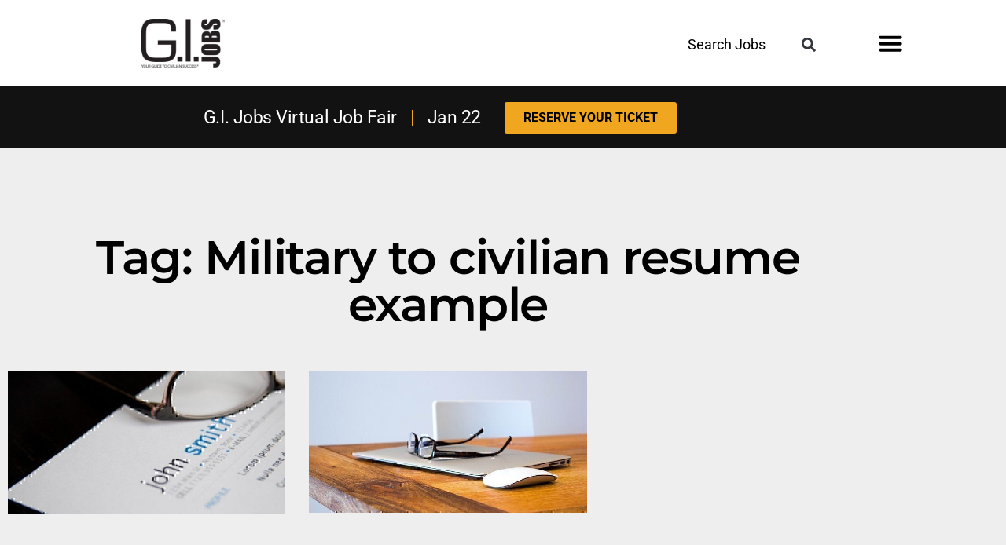

--- FILE ---
content_type: text/html; charset=UTF-8
request_url: https://www.gijobs.com/tag/military-to-civilian-resume-example/
body_size: 29558
content:
<!DOCTYPE html>
<html dir="ltr" lang="en-US" prefix="og: https://ogp.me/ns#">
<head><meta charset="UTF-8"><script>if(navigator.userAgent.match(/MSIE|Internet Explorer/i)||navigator.userAgent.match(/Trident\/7\..*?rv:11/i)){var href=document.location.href;if(!href.match(/[?&]nowprocket/)){if(href.indexOf("?")==-1){if(href.indexOf("#")==-1){document.location.href=href+"?nowprocket=1"}else{document.location.href=href.replace("#","?nowprocket=1#")}}else{if(href.indexOf("#")==-1){document.location.href=href+"&nowprocket=1"}else{document.location.href=href.replace("#","&nowprocket=1#")}}}}</script><script>(()=>{class RocketLazyLoadScripts{constructor(){this.v="2.0.4",this.userEvents=["keydown","keyup","mousedown","mouseup","mousemove","mouseover","mouseout","touchmove","touchstart","touchend","touchcancel","wheel","click","dblclick","input"],this.attributeEvents=["onblur","onclick","oncontextmenu","ondblclick","onfocus","onmousedown","onmouseenter","onmouseleave","onmousemove","onmouseout","onmouseover","onmouseup","onmousewheel","onscroll","onsubmit"]}async t(){this.i(),this.o(),/iP(ad|hone)/.test(navigator.userAgent)&&this.h(),this.u(),this.l(this),this.m(),this.k(this),this.p(this),this._(),await Promise.all([this.R(),this.L()]),this.lastBreath=Date.now(),this.S(this),this.P(),this.D(),this.O(),this.M(),await this.C(this.delayedScripts.normal),await this.C(this.delayedScripts.defer),await this.C(this.delayedScripts.async),await this.T(),await this.F(),await this.j(),await this.A(),window.dispatchEvent(new Event("rocket-allScriptsLoaded")),this.everythingLoaded=!0,this.lastTouchEnd&&await new Promise(t=>setTimeout(t,500-Date.now()+this.lastTouchEnd)),this.I(),this.H(),this.U(),this.W()}i(){this.CSPIssue=sessionStorage.getItem("rocketCSPIssue"),document.addEventListener("securitypolicyviolation",t=>{this.CSPIssue||"script-src-elem"!==t.violatedDirective||"data"!==t.blockedURI||(this.CSPIssue=!0,sessionStorage.setItem("rocketCSPIssue",!0))},{isRocket:!0})}o(){window.addEventListener("pageshow",t=>{this.persisted=t.persisted,this.realWindowLoadedFired=!0},{isRocket:!0}),window.addEventListener("pagehide",()=>{this.onFirstUserAction=null},{isRocket:!0})}h(){let t;function e(e){t=e}window.addEventListener("touchstart",e,{isRocket:!0}),window.addEventListener("touchend",function i(o){o.changedTouches[0]&&t.changedTouches[0]&&Math.abs(o.changedTouches[0].pageX-t.changedTouches[0].pageX)<10&&Math.abs(o.changedTouches[0].pageY-t.changedTouches[0].pageY)<10&&o.timeStamp-t.timeStamp<200&&(window.removeEventListener("touchstart",e,{isRocket:!0}),window.removeEventListener("touchend",i,{isRocket:!0}),"INPUT"===o.target.tagName&&"text"===o.target.type||(o.target.dispatchEvent(new TouchEvent("touchend",{target:o.target,bubbles:!0})),o.target.dispatchEvent(new MouseEvent("mouseover",{target:o.target,bubbles:!0})),o.target.dispatchEvent(new PointerEvent("click",{target:o.target,bubbles:!0,cancelable:!0,detail:1,clientX:o.changedTouches[0].clientX,clientY:o.changedTouches[0].clientY})),event.preventDefault()))},{isRocket:!0})}q(t){this.userActionTriggered||("mousemove"!==t.type||this.firstMousemoveIgnored?"keyup"===t.type||"mouseover"===t.type||"mouseout"===t.type||(this.userActionTriggered=!0,this.onFirstUserAction&&this.onFirstUserAction()):this.firstMousemoveIgnored=!0),"click"===t.type&&t.preventDefault(),t.stopPropagation(),t.stopImmediatePropagation(),"touchstart"===this.lastEvent&&"touchend"===t.type&&(this.lastTouchEnd=Date.now()),"click"===t.type&&(this.lastTouchEnd=0),this.lastEvent=t.type,t.composedPath&&t.composedPath()[0].getRootNode()instanceof ShadowRoot&&(t.rocketTarget=t.composedPath()[0]),this.savedUserEvents.push(t)}u(){this.savedUserEvents=[],this.userEventHandler=this.q.bind(this),this.userEvents.forEach(t=>window.addEventListener(t,this.userEventHandler,{passive:!1,isRocket:!0})),document.addEventListener("visibilitychange",this.userEventHandler,{isRocket:!0})}U(){this.userEvents.forEach(t=>window.removeEventListener(t,this.userEventHandler,{passive:!1,isRocket:!0})),document.removeEventListener("visibilitychange",this.userEventHandler,{isRocket:!0}),this.savedUserEvents.forEach(t=>{(t.rocketTarget||t.target).dispatchEvent(new window[t.constructor.name](t.type,t))})}m(){const t="return false",e=Array.from(this.attributeEvents,t=>"data-rocket-"+t),i="["+this.attributeEvents.join("],[")+"]",o="[data-rocket-"+this.attributeEvents.join("],[data-rocket-")+"]",s=(e,i,o)=>{o&&o!==t&&(e.setAttribute("data-rocket-"+i,o),e["rocket"+i]=new Function("event",o),e.setAttribute(i,t))};new MutationObserver(t=>{for(const n of t)"attributes"===n.type&&(n.attributeName.startsWith("data-rocket-")||this.everythingLoaded?n.attributeName.startsWith("data-rocket-")&&this.everythingLoaded&&this.N(n.target,n.attributeName.substring(12)):s(n.target,n.attributeName,n.target.getAttribute(n.attributeName))),"childList"===n.type&&n.addedNodes.forEach(t=>{if(t.nodeType===Node.ELEMENT_NODE)if(this.everythingLoaded)for(const i of[t,...t.querySelectorAll(o)])for(const t of i.getAttributeNames())e.includes(t)&&this.N(i,t.substring(12));else for(const e of[t,...t.querySelectorAll(i)])for(const t of e.getAttributeNames())this.attributeEvents.includes(t)&&s(e,t,e.getAttribute(t))})}).observe(document,{subtree:!0,childList:!0,attributeFilter:[...this.attributeEvents,...e]})}I(){this.attributeEvents.forEach(t=>{document.querySelectorAll("[data-rocket-"+t+"]").forEach(e=>{this.N(e,t)})})}N(t,e){const i=t.getAttribute("data-rocket-"+e);i&&(t.setAttribute(e,i),t.removeAttribute("data-rocket-"+e))}k(t){Object.defineProperty(HTMLElement.prototype,"onclick",{get(){return this.rocketonclick||null},set(e){this.rocketonclick=e,this.setAttribute(t.everythingLoaded?"onclick":"data-rocket-onclick","this.rocketonclick(event)")}})}S(t){function e(e,i){let o=e[i];e[i]=null,Object.defineProperty(e,i,{get:()=>o,set(s){t.everythingLoaded?o=s:e["rocket"+i]=o=s}})}e(document,"onreadystatechange"),e(window,"onload"),e(window,"onpageshow");try{Object.defineProperty(document,"readyState",{get:()=>t.rocketReadyState,set(e){t.rocketReadyState=e},configurable:!0}),document.readyState="loading"}catch(t){console.log("WPRocket DJE readyState conflict, bypassing")}}l(t){this.originalAddEventListener=EventTarget.prototype.addEventListener,this.originalRemoveEventListener=EventTarget.prototype.removeEventListener,this.savedEventListeners=[],EventTarget.prototype.addEventListener=function(e,i,o){o&&o.isRocket||!t.B(e,this)&&!t.userEvents.includes(e)||t.B(e,this)&&!t.userActionTriggered||e.startsWith("rocket-")||t.everythingLoaded?t.originalAddEventListener.call(this,e,i,o):(t.savedEventListeners.push({target:this,remove:!1,type:e,func:i,options:o}),"mouseenter"!==e&&"mouseleave"!==e||t.originalAddEventListener.call(this,e,t.savedUserEvents.push,o))},EventTarget.prototype.removeEventListener=function(e,i,o){o&&o.isRocket||!t.B(e,this)&&!t.userEvents.includes(e)||t.B(e,this)&&!t.userActionTriggered||e.startsWith("rocket-")||t.everythingLoaded?t.originalRemoveEventListener.call(this,e,i,o):t.savedEventListeners.push({target:this,remove:!0,type:e,func:i,options:o})}}J(t,e){this.savedEventListeners=this.savedEventListeners.filter(i=>{let o=i.type,s=i.target||window;return e!==o||t!==s||(this.B(o,s)&&(i.type="rocket-"+o),this.$(i),!1)})}H(){EventTarget.prototype.addEventListener=this.originalAddEventListener,EventTarget.prototype.removeEventListener=this.originalRemoveEventListener,this.savedEventListeners.forEach(t=>this.$(t))}$(t){t.remove?this.originalRemoveEventListener.call(t.target,t.type,t.func,t.options):this.originalAddEventListener.call(t.target,t.type,t.func,t.options)}p(t){let e;function i(e){return t.everythingLoaded?e:e.split(" ").map(t=>"load"===t||t.startsWith("load.")?"rocket-jquery-load":t).join(" ")}function o(o){function s(e){const s=o.fn[e];o.fn[e]=o.fn.init.prototype[e]=function(){return this[0]===window&&t.userActionTriggered&&("string"==typeof arguments[0]||arguments[0]instanceof String?arguments[0]=i(arguments[0]):"object"==typeof arguments[0]&&Object.keys(arguments[0]).forEach(t=>{const e=arguments[0][t];delete arguments[0][t],arguments[0][i(t)]=e})),s.apply(this,arguments),this}}if(o&&o.fn&&!t.allJQueries.includes(o)){const e={DOMContentLoaded:[],"rocket-DOMContentLoaded":[]};for(const t in e)document.addEventListener(t,()=>{e[t].forEach(t=>t())},{isRocket:!0});o.fn.ready=o.fn.init.prototype.ready=function(i){function s(){parseInt(o.fn.jquery)>2?setTimeout(()=>i.bind(document)(o)):i.bind(document)(o)}return"function"==typeof i&&(t.realDomReadyFired?!t.userActionTriggered||t.fauxDomReadyFired?s():e["rocket-DOMContentLoaded"].push(s):e.DOMContentLoaded.push(s)),o([])},s("on"),s("one"),s("off"),t.allJQueries.push(o)}e=o}t.allJQueries=[],o(window.jQuery),Object.defineProperty(window,"jQuery",{get:()=>e,set(t){o(t)}})}P(){const t=new Map;document.write=document.writeln=function(e){const i=document.currentScript,o=document.createRange(),s=i.parentElement;let n=t.get(i);void 0===n&&(n=i.nextSibling,t.set(i,n));const c=document.createDocumentFragment();o.setStart(c,0),c.appendChild(o.createContextualFragment(e)),s.insertBefore(c,n)}}async R(){return new Promise(t=>{this.userActionTriggered?t():this.onFirstUserAction=t})}async L(){return new Promise(t=>{document.addEventListener("DOMContentLoaded",()=>{this.realDomReadyFired=!0,t()},{isRocket:!0})})}async j(){return this.realWindowLoadedFired?Promise.resolve():new Promise(t=>{window.addEventListener("load",t,{isRocket:!0})})}M(){this.pendingScripts=[];this.scriptsMutationObserver=new MutationObserver(t=>{for(const e of t)e.addedNodes.forEach(t=>{"SCRIPT"!==t.tagName||t.noModule||t.isWPRocket||this.pendingScripts.push({script:t,promise:new Promise(e=>{const i=()=>{const i=this.pendingScripts.findIndex(e=>e.script===t);i>=0&&this.pendingScripts.splice(i,1),e()};t.addEventListener("load",i,{isRocket:!0}),t.addEventListener("error",i,{isRocket:!0}),setTimeout(i,1e3)})})})}),this.scriptsMutationObserver.observe(document,{childList:!0,subtree:!0})}async F(){await this.X(),this.pendingScripts.length?(await this.pendingScripts[0].promise,await this.F()):this.scriptsMutationObserver.disconnect()}D(){this.delayedScripts={normal:[],async:[],defer:[]},document.querySelectorAll("script[type$=rocketlazyloadscript]").forEach(t=>{t.hasAttribute("data-rocket-src")?t.hasAttribute("async")&&!1!==t.async?this.delayedScripts.async.push(t):t.hasAttribute("defer")&&!1!==t.defer||"module"===t.getAttribute("data-rocket-type")?this.delayedScripts.defer.push(t):this.delayedScripts.normal.push(t):this.delayedScripts.normal.push(t)})}async _(){await this.L();let t=[];document.querySelectorAll("script[type$=rocketlazyloadscript][data-rocket-src]").forEach(e=>{let i=e.getAttribute("data-rocket-src");if(i&&!i.startsWith("data:")){i.startsWith("//")&&(i=location.protocol+i);try{const o=new URL(i).origin;o!==location.origin&&t.push({src:o,crossOrigin:e.crossOrigin||"module"===e.getAttribute("data-rocket-type")})}catch(t){}}}),t=[...new Map(t.map(t=>[JSON.stringify(t),t])).values()],this.Y(t,"preconnect")}async G(t){if(await this.K(),!0!==t.noModule||!("noModule"in HTMLScriptElement.prototype))return new Promise(e=>{let i;function o(){(i||t).setAttribute("data-rocket-status","executed"),e()}try{if(navigator.userAgent.includes("Firefox/")||""===navigator.vendor||this.CSPIssue)i=document.createElement("script"),[...t.attributes].forEach(t=>{let e=t.nodeName;"type"!==e&&("data-rocket-type"===e&&(e="type"),"data-rocket-src"===e&&(e="src"),i.setAttribute(e,t.nodeValue))}),t.text&&(i.text=t.text),t.nonce&&(i.nonce=t.nonce),i.hasAttribute("src")?(i.addEventListener("load",o,{isRocket:!0}),i.addEventListener("error",()=>{i.setAttribute("data-rocket-status","failed-network"),e()},{isRocket:!0}),setTimeout(()=>{i.isConnected||e()},1)):(i.text=t.text,o()),i.isWPRocket=!0,t.parentNode.replaceChild(i,t);else{const i=t.getAttribute("data-rocket-type"),s=t.getAttribute("data-rocket-src");i?(t.type=i,t.removeAttribute("data-rocket-type")):t.removeAttribute("type"),t.addEventListener("load",o,{isRocket:!0}),t.addEventListener("error",i=>{this.CSPIssue&&i.target.src.startsWith("data:")?(console.log("WPRocket: CSP fallback activated"),t.removeAttribute("src"),this.G(t).then(e)):(t.setAttribute("data-rocket-status","failed-network"),e())},{isRocket:!0}),s?(t.fetchPriority="high",t.removeAttribute("data-rocket-src"),t.src=s):t.src="data:text/javascript;base64,"+window.btoa(unescape(encodeURIComponent(t.text)))}}catch(i){t.setAttribute("data-rocket-status","failed-transform"),e()}});t.setAttribute("data-rocket-status","skipped")}async C(t){const e=t.shift();return e?(e.isConnected&&await this.G(e),this.C(t)):Promise.resolve()}O(){this.Y([...this.delayedScripts.normal,...this.delayedScripts.defer,...this.delayedScripts.async],"preload")}Y(t,e){this.trash=this.trash||[];let i=!0;var o=document.createDocumentFragment();t.forEach(t=>{const s=t.getAttribute&&t.getAttribute("data-rocket-src")||t.src;if(s&&!s.startsWith("data:")){const n=document.createElement("link");n.href=s,n.rel=e,"preconnect"!==e&&(n.as="script",n.fetchPriority=i?"high":"low"),t.getAttribute&&"module"===t.getAttribute("data-rocket-type")&&(n.crossOrigin=!0),t.crossOrigin&&(n.crossOrigin=t.crossOrigin),t.integrity&&(n.integrity=t.integrity),t.nonce&&(n.nonce=t.nonce),o.appendChild(n),this.trash.push(n),i=!1}}),document.head.appendChild(o)}W(){this.trash.forEach(t=>t.remove())}async T(){try{document.readyState="interactive"}catch(t){}this.fauxDomReadyFired=!0;try{await this.K(),this.J(document,"readystatechange"),document.dispatchEvent(new Event("rocket-readystatechange")),await this.K(),document.rocketonreadystatechange&&document.rocketonreadystatechange(),await this.K(),this.J(document,"DOMContentLoaded"),document.dispatchEvent(new Event("rocket-DOMContentLoaded")),await this.K(),this.J(window,"DOMContentLoaded"),window.dispatchEvent(new Event("rocket-DOMContentLoaded"))}catch(t){console.error(t)}}async A(){try{document.readyState="complete"}catch(t){}try{await this.K(),this.J(document,"readystatechange"),document.dispatchEvent(new Event("rocket-readystatechange")),await this.K(),document.rocketonreadystatechange&&document.rocketonreadystatechange(),await this.K(),this.J(window,"load"),window.dispatchEvent(new Event("rocket-load")),await this.K(),window.rocketonload&&window.rocketonload(),await this.K(),this.allJQueries.forEach(t=>t(window).trigger("rocket-jquery-load")),await this.K(),this.J(window,"pageshow");const t=new Event("rocket-pageshow");t.persisted=this.persisted,window.dispatchEvent(t),await this.K(),window.rocketonpageshow&&window.rocketonpageshow({persisted:this.persisted})}catch(t){console.error(t)}}async K(){Date.now()-this.lastBreath>45&&(await this.X(),this.lastBreath=Date.now())}async X(){return document.hidden?new Promise(t=>setTimeout(t)):new Promise(t=>requestAnimationFrame(t))}B(t,e){return e===document&&"readystatechange"===t||(e===document&&"DOMContentLoaded"===t||(e===window&&"DOMContentLoaded"===t||(e===window&&"load"===t||e===window&&"pageshow"===t)))}static run(){(new RocketLazyLoadScripts).t()}}RocketLazyLoadScripts.run()})();</script>
	
	<meta name="viewport" content="width=device-width, initial-scale=1.0, viewport-fit=cover" />		<title>Military to civilian resume example | Jobs for Veterans | G.I. Jobs</title>
<link data-rocket-preload as="style" data-wpr-hosted-gf-parameters="family=Montserrat%7CBarlow%20Condensed&display=swap" href="https://www.gijobs.com/wp-content/cache/fonts/1/google-fonts/css/e/5/7/d1becdeeed221c0d3d4f6707596ca.css" rel="preload">
<link data-wpr-hosted-gf-parameters="family=Montserrat%7CBarlow%20Condensed&display=swap" href="https://www.gijobs.com/wp-content/cache/fonts/1/google-fonts/css/e/5/7/d1becdeeed221c0d3d4f6707596ca.css" media="print" onload="this.media=&#039;all&#039;" rel="stylesheet">
<noscript data-wpr-hosted-gf-parameters=""><link rel="stylesheet" href="https://fonts.googleapis.com/css?family=Montserrat%7CBarlow%20Condensed&#038;display=swap"></noscript>

		<!-- All in One SEO Pro 4.9.3 - aioseo.com -->
	<meta name="robots" content="max-image-preview:large" />
	<link rel="canonical" href="https://www.gijobs.com/tag/military-to-civilian-resume-example/" />
	<meta name="generator" content="All in One SEO Pro (AIOSEO) 4.9.3" />
		<meta property="og:locale" content="en_US" />
		<meta property="og:site_name" content="Jobs for Veterans | G.I. Jobs | Jobs and Schools for Military Veterans" />
		<meta property="og:type" content="article" />
		<meta property="og:title" content="Military to civilian resume example | Jobs for Veterans | G.I. Jobs" />
		<meta property="og:url" content="https://www.gijobs.com/tag/military-to-civilian-resume-example/" />
		<meta property="og:image" content="https://www.gijobs.com/wp-content/uploads/2022/10/cropped-GIJ-Logo-BlueBG-Square-1.jpg" />
		<meta property="og:image:secure_url" content="https://www.gijobs.com/wp-content/uploads/2022/10/cropped-GIJ-Logo-BlueBG-Square-1.jpg" />
		<meta property="article:publisher" content="https://www.facebook.com/GIJobsMagazine" />
		<meta name="twitter:card" content="summary" />
		<meta name="twitter:site" content="@GIJobsMagazine" />
		<meta name="twitter:title" content="Military to civilian resume example | Jobs for Veterans | G.I. Jobs" />
		<meta name="twitter:image" content="https://www.gijobs.com/wp-content/uploads/2022/10/cropped-GIJ-Logo-BlueBG-Square-1.jpg" />
		<script type="application/ld+json" class="aioseo-schema">
			{"@context":"https:\/\/schema.org","@graph":[{"@type":"BreadcrumbList","@id":"https:\/\/www.gijobs.com\/tag\/military-to-civilian-resume-example\/#breadcrumblist","itemListElement":[{"@type":"ListItem","@id":"https:\/\/www.gijobs.com#listItem","position":1,"name":"Home","item":"https:\/\/www.gijobs.com","nextItem":{"@type":"ListItem","@id":"https:\/\/www.gijobs.com\/tag\/military-to-civilian-resume-example\/#listItem","name":"Military to civilian resume example"}},{"@type":"ListItem","@id":"https:\/\/www.gijobs.com\/tag\/military-to-civilian-resume-example\/#listItem","position":2,"name":"Military to civilian resume example","previousItem":{"@type":"ListItem","@id":"https:\/\/www.gijobs.com#listItem","name":"Home"}}]},{"@type":"CollectionPage","@id":"https:\/\/www.gijobs.com\/tag\/military-to-civilian-resume-example\/#collectionpage","url":"https:\/\/www.gijobs.com\/tag\/military-to-civilian-resume-example\/","name":"Military to civilian resume example | Jobs for Veterans | G.I. Jobs","inLanguage":"en-US","isPartOf":{"@id":"https:\/\/www.gijobs.com\/#website"},"breadcrumb":{"@id":"https:\/\/www.gijobs.com\/tag\/military-to-civilian-resume-example\/#breadcrumblist"}},{"@type":"Organization","@id":"https:\/\/www.gijobs.com\/#organization","name":"GI Jobs","description":"Jobs and Schools for Military Veterans","url":"https:\/\/www.gijobs.com\/","logo":{"@type":"ImageObject","url":"https:\/\/www.gijobs.com\/wp-content\/uploads\/2023\/01\/GIJ-logo-Black.png","@id":"https:\/\/www.gijobs.com\/tag\/military-to-civilian-resume-example\/#organizationLogo","width":700,"height":403,"caption":"gi jobs logo"},"image":{"@id":"https:\/\/www.gijobs.com\/tag\/military-to-civilian-resume-example\/#organizationLogo"},"sameAs":["https:\/\/www.facebook.com\/GIJobsMagazine","https:\/\/twitter.com\/GIJobsMagazine","https:\/\/instagram.com\/gijobsmagazine","https:\/\/www.pinterest.com\/GIJobsMagazine\/_created\/","https:\/\/www.youtube.com\/c\/GIJobsMag","https:\/\/www.linkedin.com\/company\/gi-jobs-magazine\/"]},{"@type":"WebSite","@id":"https:\/\/www.gijobs.com\/#website","url":"https:\/\/www.gijobs.com\/","name":"Jobs for Veterans | G.I. Jobs","description":"Jobs and Schools for Military Veterans","inLanguage":"en-US","publisher":{"@id":"https:\/\/www.gijobs.com\/#organization"}}]}
		</script>
		<!-- All in One SEO Pro -->

<link rel='dns-prefetch' href='//a.omappapi.com' />
<link href='https://fonts.gstatic.com' crossorigin rel='preconnect' />
<link rel="alternate" type="application/rss+xml" title="Jobs for Veterans | G.I. Jobs &raquo; Feed" href="https://www.gijobs.com/feed/" />
<link rel="alternate" type="application/rss+xml" title="Jobs for Veterans | G.I. Jobs &raquo; Comments Feed" href="https://www.gijobs.com/comments/feed/" />
<link rel="alternate" type="application/rss+xml" title="Jobs for Veterans | G.I. Jobs &raquo; Military to civilian resume example Tag Feed" href="https://www.gijobs.com/tag/military-to-civilian-resume-example/feed/" />
<style id='wp-img-auto-sizes-contain-inline-css'>
img:is([sizes=auto i],[sizes^="auto," i]){contain-intrinsic-size:3000px 1500px}
/*# sourceURL=wp-img-auto-sizes-contain-inline-css */
</style>
<style id='wp-emoji-styles-inline-css'>

	img.wp-smiley, img.emoji {
		display: inline !important;
		border: none !important;
		box-shadow: none !important;
		height: 1em !important;
		width: 1em !important;
		margin: 0 0.07em !important;
		vertical-align: -0.1em !important;
		background: none !important;
		padding: 0 !important;
	}
/*# sourceURL=wp-emoji-styles-inline-css */
</style>
<style id='classic-theme-styles-inline-css'>
/*! This file is auto-generated */
.wp-block-button__link{color:#fff;background-color:#32373c;border-radius:9999px;box-shadow:none;text-decoration:none;padding:calc(.667em + 2px) calc(1.333em + 2px);font-size:1.125em}.wp-block-file__button{background:#32373c;color:#fff;text-decoration:none}
/*# sourceURL=/wp-includes/css/classic-themes.min.css */
</style>
<link data-minify="1" rel='stylesheet' id='aioseo/css/src/vue/standalone/blocks/table-of-contents/global.scss-css' href='https://www.gijobs.com/wp-content/cache/min/1/wp-content/plugins/all-in-one-seo-pack-pro/dist/Pro/assets/css/table-of-contents/global.e90f6d47.css?ver=1767737109' media='all' />
<link data-minify="1" rel='stylesheet' id='aioseo/css/src/vue/standalone/blocks/pro/recipe/global.scss-css' href='https://www.gijobs.com/wp-content/cache/min/1/wp-content/plugins/all-in-one-seo-pack-pro/dist/Pro/assets/css/recipe/global.67a3275f.css?ver=1767737109' media='all' />
<link data-minify="1" rel='stylesheet' id='aioseo/css/src/vue/standalone/blocks/pro/product/global.scss-css' href='https://www.gijobs.com/wp-content/cache/min/1/wp-content/plugins/all-in-one-seo-pack-pro/dist/Pro/assets/css/product/global.61066cfb.css?ver=1767737109' media='all' />
<style id='global-styles-inline-css'>
:root{--wp--preset--aspect-ratio--square: 1;--wp--preset--aspect-ratio--4-3: 4/3;--wp--preset--aspect-ratio--3-4: 3/4;--wp--preset--aspect-ratio--3-2: 3/2;--wp--preset--aspect-ratio--2-3: 2/3;--wp--preset--aspect-ratio--16-9: 16/9;--wp--preset--aspect-ratio--9-16: 9/16;--wp--preset--color--black: #000000;--wp--preset--color--cyan-bluish-gray: #abb8c3;--wp--preset--color--white: #FFF;--wp--preset--color--pale-pink: #f78da7;--wp--preset--color--vivid-red: #cf2e2e;--wp--preset--color--luminous-vivid-orange: #ff6900;--wp--preset--color--luminous-vivid-amber: #fcb900;--wp--preset--color--light-green-cyan: #7bdcb5;--wp--preset--color--vivid-green-cyan: #00d084;--wp--preset--color--pale-cyan-blue: #8ed1fc;--wp--preset--color--vivid-cyan-blue: #0693e3;--wp--preset--color--vivid-purple: #9b51e0;--wp--preset--color--primary: #0073a8;--wp--preset--color--secondary: #005075;--wp--preset--color--dark-gray: #111;--wp--preset--color--light-gray: #767676;--wp--preset--gradient--vivid-cyan-blue-to-vivid-purple: linear-gradient(135deg,rgb(6,147,227) 0%,rgb(155,81,224) 100%);--wp--preset--gradient--light-green-cyan-to-vivid-green-cyan: linear-gradient(135deg,rgb(122,220,180) 0%,rgb(0,208,130) 100%);--wp--preset--gradient--luminous-vivid-amber-to-luminous-vivid-orange: linear-gradient(135deg,rgb(252,185,0) 0%,rgb(255,105,0) 100%);--wp--preset--gradient--luminous-vivid-orange-to-vivid-red: linear-gradient(135deg,rgb(255,105,0) 0%,rgb(207,46,46) 100%);--wp--preset--gradient--very-light-gray-to-cyan-bluish-gray: linear-gradient(135deg,rgb(238,238,238) 0%,rgb(169,184,195) 100%);--wp--preset--gradient--cool-to-warm-spectrum: linear-gradient(135deg,rgb(74,234,220) 0%,rgb(151,120,209) 20%,rgb(207,42,186) 40%,rgb(238,44,130) 60%,rgb(251,105,98) 80%,rgb(254,248,76) 100%);--wp--preset--gradient--blush-light-purple: linear-gradient(135deg,rgb(255,206,236) 0%,rgb(152,150,240) 100%);--wp--preset--gradient--blush-bordeaux: linear-gradient(135deg,rgb(254,205,165) 0%,rgb(254,45,45) 50%,rgb(107,0,62) 100%);--wp--preset--gradient--luminous-dusk: linear-gradient(135deg,rgb(255,203,112) 0%,rgb(199,81,192) 50%,rgb(65,88,208) 100%);--wp--preset--gradient--pale-ocean: linear-gradient(135deg,rgb(255,245,203) 0%,rgb(182,227,212) 50%,rgb(51,167,181) 100%);--wp--preset--gradient--electric-grass: linear-gradient(135deg,rgb(202,248,128) 0%,rgb(113,206,126) 100%);--wp--preset--gradient--midnight: linear-gradient(135deg,rgb(2,3,129) 0%,rgb(40,116,252) 100%);--wp--preset--font-size--small: 19.5px;--wp--preset--font-size--medium: 20px;--wp--preset--font-size--large: 36.5px;--wp--preset--font-size--x-large: 42px;--wp--preset--font-size--normal: 22px;--wp--preset--font-size--huge: 49.5px;--wp--preset--spacing--20: 0.44rem;--wp--preset--spacing--30: 0.67rem;--wp--preset--spacing--40: 1rem;--wp--preset--spacing--50: 1.5rem;--wp--preset--spacing--60: 2.25rem;--wp--preset--spacing--70: 3.38rem;--wp--preset--spacing--80: 5.06rem;--wp--preset--shadow--natural: 6px 6px 9px rgba(0, 0, 0, 0.2);--wp--preset--shadow--deep: 12px 12px 50px rgba(0, 0, 0, 0.4);--wp--preset--shadow--sharp: 6px 6px 0px rgba(0, 0, 0, 0.2);--wp--preset--shadow--outlined: 6px 6px 0px -3px rgb(255, 255, 255), 6px 6px rgb(0, 0, 0);--wp--preset--shadow--crisp: 6px 6px 0px rgb(0, 0, 0);}:where(.is-layout-flex){gap: 0.5em;}:where(.is-layout-grid){gap: 0.5em;}body .is-layout-flex{display: flex;}.is-layout-flex{flex-wrap: wrap;align-items: center;}.is-layout-flex > :is(*, div){margin: 0;}body .is-layout-grid{display: grid;}.is-layout-grid > :is(*, div){margin: 0;}:where(.wp-block-columns.is-layout-flex){gap: 2em;}:where(.wp-block-columns.is-layout-grid){gap: 2em;}:where(.wp-block-post-template.is-layout-flex){gap: 1.25em;}:where(.wp-block-post-template.is-layout-grid){gap: 1.25em;}.has-black-color{color: var(--wp--preset--color--black) !important;}.has-cyan-bluish-gray-color{color: var(--wp--preset--color--cyan-bluish-gray) !important;}.has-white-color{color: var(--wp--preset--color--white) !important;}.has-pale-pink-color{color: var(--wp--preset--color--pale-pink) !important;}.has-vivid-red-color{color: var(--wp--preset--color--vivid-red) !important;}.has-luminous-vivid-orange-color{color: var(--wp--preset--color--luminous-vivid-orange) !important;}.has-luminous-vivid-amber-color{color: var(--wp--preset--color--luminous-vivid-amber) !important;}.has-light-green-cyan-color{color: var(--wp--preset--color--light-green-cyan) !important;}.has-vivid-green-cyan-color{color: var(--wp--preset--color--vivid-green-cyan) !important;}.has-pale-cyan-blue-color{color: var(--wp--preset--color--pale-cyan-blue) !important;}.has-vivid-cyan-blue-color{color: var(--wp--preset--color--vivid-cyan-blue) !important;}.has-vivid-purple-color{color: var(--wp--preset--color--vivid-purple) !important;}.has-black-background-color{background-color: var(--wp--preset--color--black) !important;}.has-cyan-bluish-gray-background-color{background-color: var(--wp--preset--color--cyan-bluish-gray) !important;}.has-white-background-color{background-color: var(--wp--preset--color--white) !important;}.has-pale-pink-background-color{background-color: var(--wp--preset--color--pale-pink) !important;}.has-vivid-red-background-color{background-color: var(--wp--preset--color--vivid-red) !important;}.has-luminous-vivid-orange-background-color{background-color: var(--wp--preset--color--luminous-vivid-orange) !important;}.has-luminous-vivid-amber-background-color{background-color: var(--wp--preset--color--luminous-vivid-amber) !important;}.has-light-green-cyan-background-color{background-color: var(--wp--preset--color--light-green-cyan) !important;}.has-vivid-green-cyan-background-color{background-color: var(--wp--preset--color--vivid-green-cyan) !important;}.has-pale-cyan-blue-background-color{background-color: var(--wp--preset--color--pale-cyan-blue) !important;}.has-vivid-cyan-blue-background-color{background-color: var(--wp--preset--color--vivid-cyan-blue) !important;}.has-vivid-purple-background-color{background-color: var(--wp--preset--color--vivid-purple) !important;}.has-black-border-color{border-color: var(--wp--preset--color--black) !important;}.has-cyan-bluish-gray-border-color{border-color: var(--wp--preset--color--cyan-bluish-gray) !important;}.has-white-border-color{border-color: var(--wp--preset--color--white) !important;}.has-pale-pink-border-color{border-color: var(--wp--preset--color--pale-pink) !important;}.has-vivid-red-border-color{border-color: var(--wp--preset--color--vivid-red) !important;}.has-luminous-vivid-orange-border-color{border-color: var(--wp--preset--color--luminous-vivid-orange) !important;}.has-luminous-vivid-amber-border-color{border-color: var(--wp--preset--color--luminous-vivid-amber) !important;}.has-light-green-cyan-border-color{border-color: var(--wp--preset--color--light-green-cyan) !important;}.has-vivid-green-cyan-border-color{border-color: var(--wp--preset--color--vivid-green-cyan) !important;}.has-pale-cyan-blue-border-color{border-color: var(--wp--preset--color--pale-cyan-blue) !important;}.has-vivid-cyan-blue-border-color{border-color: var(--wp--preset--color--vivid-cyan-blue) !important;}.has-vivid-purple-border-color{border-color: var(--wp--preset--color--vivid-purple) !important;}.has-vivid-cyan-blue-to-vivid-purple-gradient-background{background: var(--wp--preset--gradient--vivid-cyan-blue-to-vivid-purple) !important;}.has-light-green-cyan-to-vivid-green-cyan-gradient-background{background: var(--wp--preset--gradient--light-green-cyan-to-vivid-green-cyan) !important;}.has-luminous-vivid-amber-to-luminous-vivid-orange-gradient-background{background: var(--wp--preset--gradient--luminous-vivid-amber-to-luminous-vivid-orange) !important;}.has-luminous-vivid-orange-to-vivid-red-gradient-background{background: var(--wp--preset--gradient--luminous-vivid-orange-to-vivid-red) !important;}.has-very-light-gray-to-cyan-bluish-gray-gradient-background{background: var(--wp--preset--gradient--very-light-gray-to-cyan-bluish-gray) !important;}.has-cool-to-warm-spectrum-gradient-background{background: var(--wp--preset--gradient--cool-to-warm-spectrum) !important;}.has-blush-light-purple-gradient-background{background: var(--wp--preset--gradient--blush-light-purple) !important;}.has-blush-bordeaux-gradient-background{background: var(--wp--preset--gradient--blush-bordeaux) !important;}.has-luminous-dusk-gradient-background{background: var(--wp--preset--gradient--luminous-dusk) !important;}.has-pale-ocean-gradient-background{background: var(--wp--preset--gradient--pale-ocean) !important;}.has-electric-grass-gradient-background{background: var(--wp--preset--gradient--electric-grass) !important;}.has-midnight-gradient-background{background: var(--wp--preset--gradient--midnight) !important;}.has-small-font-size{font-size: var(--wp--preset--font-size--small) !important;}.has-medium-font-size{font-size: var(--wp--preset--font-size--medium) !important;}.has-large-font-size{font-size: var(--wp--preset--font-size--large) !important;}.has-x-large-font-size{font-size: var(--wp--preset--font-size--x-large) !important;}
:where(.wp-block-post-template.is-layout-flex){gap: 1.25em;}:where(.wp-block-post-template.is-layout-grid){gap: 1.25em;}
:where(.wp-block-term-template.is-layout-flex){gap: 1.25em;}:where(.wp-block-term-template.is-layout-grid){gap: 1.25em;}
:where(.wp-block-columns.is-layout-flex){gap: 2em;}:where(.wp-block-columns.is-layout-grid){gap: 2em;}
:root :where(.wp-block-pullquote){font-size: 1.5em;line-height: 1.6;}
/*# sourceURL=global-styles-inline-css */
</style>
<link data-minify="1" rel='stylesheet' id='twentynineteen-parent-stylesheet-css' href='https://www.gijobs.com/wp-content/cache/min/1/wp-content/themes/twentynineteen/style.css?ver=1767737109' media='all' />
<link data-minify="1" rel='stylesheet' id='twentynineteen-style-css' href='https://www.gijobs.com/wp-content/cache/min/1/wp-content/themes/twentynineteen-Child-Theme/style.css?ver=1767737109' media='all' />
<link rel='stylesheet' id='twentynineteen-print-style-css' href='https://www.gijobs.com/wp-content/themes/twentynineteen/print.css?ver=1.2' media='print' />
<link rel='stylesheet' id='elementor-frontend-css' href='https://www.gijobs.com/wp-content/plugins/elementor/assets/css/frontend.min.css?ver=3.34.0' media='all' />
<link rel='stylesheet' id='widget-image-css' href='https://www.gijobs.com/wp-content/plugins/elementor/assets/css/widget-image.min.css?ver=3.34.0' media='all' />
<link rel='stylesheet' id='widget-search-form-css' href='https://www.gijobs.com/wp-content/plugins/elementor-pro/assets/css/widget-search-form.min.css?ver=3.34.0' media='all' />
<link rel='stylesheet' id='widget-nav-menu-css' href='https://www.gijobs.com/wp-content/plugins/elementor-pro/assets/css/widget-nav-menu.min.css?ver=3.34.0' media='all' />
<link rel='stylesheet' id='widget-heading-css' href='https://www.gijobs.com/wp-content/plugins/elementor/assets/css/widget-heading.min.css?ver=3.34.0' media='all' />
<link rel='stylesheet' id='e-animation-grow-css' href='https://www.gijobs.com/wp-content/plugins/elementor/assets/lib/animations/styles/e-animation-grow.min.css?ver=3.34.0' media='all' />
<link rel='stylesheet' id='widget-social-icons-css' href='https://www.gijobs.com/wp-content/plugins/elementor/assets/css/widget-social-icons.min.css?ver=3.34.0' media='all' />
<link rel='stylesheet' id='e-apple-webkit-css' href='https://www.gijobs.com/wp-content/plugins/elementor/assets/css/conditionals/apple-webkit.min.css?ver=3.34.0' media='all' />
<link rel='stylesheet' id='e-sticky-css' href='https://www.gijobs.com/wp-content/plugins/elementor-pro/assets/css/modules/sticky.min.css?ver=3.34.0' media='all' />
<link rel='stylesheet' id='widget-posts-css' href='https://www.gijobs.com/wp-content/plugins/elementor-pro/assets/css/widget-posts.min.css?ver=3.34.0' media='all' />
<link rel='stylesheet' id='elementor-post-46245-css' href='https://www.gijobs.com/wp-content/uploads/elementor/css/post-46245.css?ver=1767737108' media='all' />
<link rel='stylesheet' id='elementor-post-80070-css' href='https://www.gijobs.com/wp-content/uploads/elementor/css/post-80070.css?ver=1768487305' media='all' />
<link rel='stylesheet' id='elementor-post-49944-css' href='https://www.gijobs.com/wp-content/uploads/elementor/css/post-49944.css?ver=1767737109' media='all' />
<link rel='stylesheet' id='elementor-post-46256-css' href='https://www.gijobs.com/wp-content/uploads/elementor/css/post-46256.css?ver=1767737109' media='all' />
<style id='rocket-lazyload-inline-css'>
.rll-youtube-player{position:relative;padding-bottom:56.23%;height:0;overflow:hidden;max-width:100%;}.rll-youtube-player:focus-within{outline: 2px solid currentColor;outline-offset: 5px;}.rll-youtube-player iframe{position:absolute;top:0;left:0;width:100%;height:100%;z-index:100;background:0 0}.rll-youtube-player img{bottom:0;display:block;left:0;margin:auto;max-width:100%;width:100%;position:absolute;right:0;top:0;border:none;height:auto;-webkit-transition:.4s all;-moz-transition:.4s all;transition:.4s all}.rll-youtube-player img:hover{-webkit-filter:brightness(75%)}.rll-youtube-player .play{height:100%;width:100%;left:0;top:0;position:absolute;background:url(https://www.gijobs.com/wp-content/plugins/wp-rocket/assets/img/youtube.png) no-repeat center;background-color: transparent !important;cursor:pointer;border:none;}.wp-embed-responsive .wp-has-aspect-ratio .rll-youtube-player{position:absolute;padding-bottom:0;width:100%;height:100%;top:0;bottom:0;left:0;right:0}
/*# sourceURL=rocket-lazyload-inline-css */
</style>
<link data-minify="1" rel='stylesheet' id='elementor-gf-local-montserrat-css' href='https://www.gijobs.com/wp-content/cache/min/1/wp-content/uploads/elementor/google-fonts/css/montserrat.css?ver=1767737109' media='all' />
<link data-minify="1" rel='stylesheet' id='elementor-gf-local-oswald-css' href='https://www.gijobs.com/wp-content/cache/min/1/wp-content/uploads/elementor/google-fonts/css/oswald.css?ver=1767737109' media='all' />
<link data-minify="1" rel='stylesheet' id='elementor-gf-local-roboto-css' href='https://www.gijobs.com/wp-content/cache/min/1/wp-content/uploads/elementor/google-fonts/css/roboto.css?ver=1767737109' media='all' />
<script type="rocketlazyloadscript" data-rocket-src="https://www.gijobs.com/wp-content/themes/twentynineteen-Child-Theme/js/priority-menu.js?ver=20200129" id="twentynineteen-priority-menu-js" defer data-wp-strategy="defer"></script>
<script type="rocketlazyloadscript" data-rocket-src="https://www.gijobs.com/wp-includes/js/jquery/jquery.min.js?ver=3.7.1" id="jquery-core-js" data-rocket-defer defer></script>
<script type="rocketlazyloadscript" data-rocket-src="https://www.gijobs.com/wp-includes/js/jquery/jquery-migrate.min.js?ver=3.4.1" id="jquery-migrate-js" data-rocket-defer defer></script>
<link rel="https://api.w.org/" href="https://www.gijobs.com/wp-json/" /><link rel="alternate" title="JSON" type="application/json" href="https://www.gijobs.com/wp-json/wp/v2/tags/47" /><link rel="EditURI" type="application/rsd+xml" title="RSD" href="https://www.gijobs.com/xmlrpc.php?rsd" />

<script type="rocketlazyloadscript" data-rocket-type="text/javascript">var ajaxurl = "https://www.gijobs.com/wp-admin/admin-ajax.php";</script><!-- Google Tag Manager -->

<script type="rocketlazyloadscript">(function(w,d,s,l,i){w[l]=w[l]||[];w[l].push({'gtm.start':
new Date().getTime(),event:'gtm.js'});var f=d.getElementsByTagName(s)[0],
j=d.createElement(s),dl=l!='dataLayer'?'&l='+l:'';j.async=true;j.src=
'https://www.googletagmanager.com/gtm.js?id='+i+dl;f.parentNode.insertBefore(j,f);
})(window,document,'script','dataLayer','GTM-MR5CTRT');</script>

<!-- End Google Tag Manager -->
<meta name="generator" content="Elementor 3.34.0; features: e_font_icon_svg, additional_custom_breakpoints; settings: css_print_method-external, google_font-enabled, font_display-auto">
			<style>
				.e-con.e-parent:nth-of-type(n+4):not(.e-lazyloaded):not(.e-no-lazyload),
				.e-con.e-parent:nth-of-type(n+4):not(.e-lazyloaded):not(.e-no-lazyload) * {
					background-image: none !important;
				}
				@media screen and (max-height: 1024px) {
					.e-con.e-parent:nth-of-type(n+3):not(.e-lazyloaded):not(.e-no-lazyload),
					.e-con.e-parent:nth-of-type(n+3):not(.e-lazyloaded):not(.e-no-lazyload) * {
						background-image: none !important;
					}
				}
				@media screen and (max-height: 640px) {
					.e-con.e-parent:nth-of-type(n+2):not(.e-lazyloaded):not(.e-no-lazyload),
					.e-con.e-parent:nth-of-type(n+2):not(.e-lazyloaded):not(.e-no-lazyload) * {
						background-image: none !important;
					}
				}
			</style>
			<!-- TPD insert ad script -->
<script type="text/javascript" src="https://cdn.tpdads.com/configs/gijobs.js" id="tpd-primary-ad-script-js" async="async" data-wp-strategy="async"></script>

<!--<link rel="preload" href="https://app.brazenconnect.com/js/brazen-chat-widget-loader.js" as="script">-->
<meta http-equiv="Cache-Control" content="no-cache, no-store, must-revalidate">
            <meta http-equiv="Pragma" content="no-cache">
            <meta http-equiv="Expires" content="0">


<!--
<style>.async-hide { opacity: 0 !important} </style>
<script type="rocketlazyloadscript" data-rocket-type="text/javascript">
	var URL = window.location.href;
	if (URL.includes('franchise-coach-for-veterans')) {
		console.log('page verified');
		(function(a,s,y,n,c,h,i,d,e){s.className+=' '+y;h.start=1*new Date;
		h.end=i=function(){s.className=s.className.replace(RegExp(' ?'+y),'')};
		(a[n]=a[n]||[]).hide=h;setTimeout(function(){i();h.end=null},c);h.timeout=c;
		})(window,document.documentElement,'async-hide','dataLayer',4000,
		{'GTM-MR5CTRT':true});
	}

</script>
-->



<script async src="https://securepubads.g.doubleclick.net/tag/js/gpt.js"></script>
<!-- ZoomInfo Domains Manager --> 

  <script type="rocketlazyloadscript">
(function() {
var zi = document.createElement('script');
zi.type = 'text/javascript';
zi.async = true;
zi.src = 'https://ws.zoominfo.com/pixel/SomODmfguHtEq4JZZqlA';
var s = document.getElementsByTagName('script')[0];
s.parentNode.insertBefore(zi, s);
})();
</script>
<noscript>
<img src="https://ws.zoominfo.com/pixel/SomODmfguHtEq4JZZqlA"
width="1" height="1" style="display: none;" />
</noscript>
 


<!--THIS TAG PROMPTS USERS TO DOWNLOAD THE APP-->
<!--<meta name="apple-itunes-app" content="app-id=1580036952, app-argument=https://apps.apple.com/us/app/gi-jobs/id1580036952" />-->

<!--<script type="rocketlazyloadscript" async data-rocket-src="https://www.googleoptimize.com/optimize.js?id=OPT-TRBDTMK"></script>-->

<link rel="icon" href="https://www.gijobs.com/wp-content/uploads/2022/10/cropped-GIJ-Logo-BlueBG-Square-32x32.jpg" sizes="32x32" />
<link rel="icon" href="https://www.gijobs.com/wp-content/uploads/2022/10/cropped-GIJ-Logo-BlueBG-Square-192x192.jpg" sizes="192x192" />
<link rel="apple-touch-icon" href="https://www.gijobs.com/wp-content/uploads/2022/10/cropped-GIJ-Logo-BlueBG-Square-180x180.jpg" />
<meta name="msapplication-TileImage" content="https://www.gijobs.com/wp-content/uploads/2022/10/cropped-GIJ-Logo-BlueBG-Square-270x270.jpg" />
<noscript><style id="rocket-lazyload-nojs-css">.rll-youtube-player, [data-lazy-src]{display:none !important;}</style></noscript><meta name="generator" content="WP Rocket 3.20.2" data-wpr-features="wpr_delay_js wpr_defer_js wpr_minify_js wpr_lazyload_images wpr_lazyload_iframes wpr_minify_css wpr_preload_links wpr_host_fonts_locally wpr_desktop" /></head>
<body class="archive tag tag-military-to-civilian-resume-example tag-47 wp-custom-logo wp-embed-responsive wp-theme-twentynineteen wp-child-theme-twentynineteen-Child-Theme military-to-civilian-transition hfeed image-filters-enabled elementor-page-46256 elementor-default elementor-template-full-width elementor-kit-46245">
<!-- Google Tag Manager (noscript) -->
<!--<noscript><iframe src="https://www.googletagmanager.com/ns.html?id=GTM-N3QTMVT"
height="0" width="0" style="display:none;visibility:hidden"></iframe></noscript>-->
<!-- End Google Tag Manager (noscript) -->
<!-- Google Tag Manager (noscript) -->


<noscript><iframe src="https://www.googletagmanager.com/ns.html?id=GTM-MR5CTRT"
height="0" width="0" style="display:none;visibility:hidden"></iframe></noscript>


<!-- End Google Tag Manager (noscript) -->
<!-- Google Tag Manager (noscript) -->
<!--<noscript><iframe src="https://www.googletagmanager.com/ns.html?id=GTM-NXRZ5GJ"
height="0" width="0" style="display:none;visibility:hidden"></iframe></noscript>-->
<!-- End Google Tag Manager (noscript) -->
<!--<script src="https://app.brazenconnect.com/js/brazen-chat-widget-loader.js"
id="brazenChatWidgetScript"
data-salesforce-id="22078"
data-mode="EVENT">
</script> -->

<!--SMARTLOOK DEMO DELETE IF WE DO NOT PURSUE -->


		<header data-rocket-location-hash="559d06894a3022b1af17131b89730e93" data-elementor-type="header" data-elementor-id="80070" class="elementor elementor-80070 elementor-location-header" data-elementor-post-type="elementor_library">
					<header data-rocket-location-hash="039d796f1f9c0f06d7abd5c1f25cea55" class="elementor-section elementor-top-section elementor-element elementor-element-dc021ac elementor-section-full_width elementor-section-height-min-height elementor-hidden-mobile elementor-section-height-default elementor-section-items-middle" data-id="dc021ac" data-element_type="section" data-settings="{&quot;background_background&quot;:&quot;classic&quot;}">
						<div data-rocket-location-hash="82f6c6a00e9a86a2eaa3cc6e8d136714" class="elementor-container elementor-column-gap-default">
					<div class="elementor-column elementor-col-25 elementor-top-column elementor-element elementor-element-2d96afe" data-id="2d96afe" data-element_type="column">
			<div class="elementor-widget-wrap elementor-element-populated">
						<div class="elementor-element elementor-element-4973a77 elementor-widget elementor-widget-image" data-id="4973a77" data-element_type="widget" data-widget_type="image.default">
				<div class="elementor-widget-container">
																<a href="https://www.gijobs.com">
							<img src="data:image/svg+xml,%3Csvg%20xmlns='http://www.w3.org/2000/svg'%20viewBox='0%200%200%200'%3E%3C/svg%3E" title="GIJ-logo-Black" alt="gi jobs logo" data-lazy-src="https://www.gijobs.com/wp-content/uploads/elementor/thumbs/GIJ-logo-Black-qzcqu3yfgkwsycwkchlobwd6lup74fwwmxmmt4wcn4.png" /><noscript><img src="https://www.gijobs.com/wp-content/uploads/elementor/thumbs/GIJ-logo-Black-qzcqu3yfgkwsycwkchlobwd6lup74fwwmxmmt4wcn4.png" title="GIJ-logo-Black" alt="gi jobs logo" loading="lazy" /></noscript>								</a>
															</div>
				</div>
					</div>
		</div>
				<div class="elementor-column elementor-col-25 elementor-top-column elementor-element elementor-element-141512e" data-id="141512e" data-element_type="column">
			<div class="elementor-widget-wrap elementor-element-populated">
						<div class="elementor-element elementor-element-68c4b26 elementor-align-right elementor-widget elementor-widget-button" data-id="68c4b26" data-element_type="widget" data-widget_type="button.default">
				<div class="elementor-widget-container">
									<div class="elementor-button-wrapper">
					<a class="elementor-button elementor-button-link elementor-size-sm" href="https://careers.militaryfriendly.com/" target="_blank">
						<span class="elementor-button-content-wrapper">
									<span class="elementor-button-text">Search Jobs</span>
					</span>
					</a>
				</div>
								</div>
				</div>
					</div>
		</div>
				<div class="elementor-column elementor-col-25 elementor-top-column elementor-element elementor-element-833db7f" data-id="833db7f" data-element_type="column">
			<div class="elementor-widget-wrap elementor-element-populated">
						<div class="elementor-element elementor-element-884854c elementor-search-form--skin-full_screen elementor-widget elementor-widget-search-form" data-id="884854c" data-element_type="widget" data-settings="{&quot;skin&quot;:&quot;full_screen&quot;}" data-widget_type="search-form.default">
				<div class="elementor-widget-container">
							<search role="search">
			<form class="elementor-search-form" action="https://www.gijobs.com" method="get">
												<div class="elementor-search-form__toggle" role="button" tabindex="0" aria-label="Search">
					<div class="e-font-icon-svg-container"><svg aria-hidden="true" class="e-font-icon-svg e-fas-search" viewBox="0 0 512 512" xmlns="http://www.w3.org/2000/svg"><path d="M505 442.7L405.3 343c-4.5-4.5-10.6-7-17-7H372c27.6-35.3 44-79.7 44-128C416 93.1 322.9 0 208 0S0 93.1 0 208s93.1 208 208 208c48.3 0 92.7-16.4 128-44v16.3c0 6.4 2.5 12.5 7 17l99.7 99.7c9.4 9.4 24.6 9.4 33.9 0l28.3-28.3c9.4-9.4 9.4-24.6.1-34zM208 336c-70.7 0-128-57.2-128-128 0-70.7 57.2-128 128-128 70.7 0 128 57.2 128 128 0 70.7-57.2 128-128 128z"></path></svg></div>				</div>
								<div class="elementor-search-form__container">
					<label class="elementor-screen-only" for="elementor-search-form-884854c">Search</label>

					
					<input id="elementor-search-form-884854c" placeholder="Search..." class="elementor-search-form__input" type="search" name="s" value="">
					
					
										<div class="dialog-lightbox-close-button dialog-close-button" role="button" tabindex="0" aria-label="Close this search box.">
						<svg aria-hidden="true" class="e-font-icon-svg e-eicon-close" viewBox="0 0 1000 1000" xmlns="http://www.w3.org/2000/svg"><path d="M742 167L500 408 258 167C246 154 233 150 217 150 196 150 179 158 167 167 154 179 150 196 150 212 150 229 154 242 171 254L408 500 167 742C138 771 138 800 167 829 196 858 225 858 254 829L496 587 738 829C750 842 767 846 783 846 800 846 817 842 829 829 842 817 846 804 846 783 846 767 842 750 829 737L588 500 833 258C863 229 863 200 833 171 804 137 775 137 742 167Z"></path></svg>					</div>
									</div>
			</form>
		</search>
						</div>
				</div>
					</div>
		</div>
				<div class="elementor-column elementor-col-25 elementor-top-column elementor-element elementor-element-d84009a" data-id="d84009a" data-element_type="column">
			<div class="elementor-widget-wrap elementor-element-populated">
						<div class="elementor-element elementor-element-c3442b2 elementor-nav-menu--stretch elementor-nav-menu__text-align-center elementor-nav-menu--toggle elementor-nav-menu--burger elementor-widget elementor-widget-nav-menu" data-id="c3442b2" data-element_type="widget" data-settings="{&quot;layout&quot;:&quot;dropdown&quot;,&quot;full_width&quot;:&quot;stretch&quot;,&quot;submenu_icon&quot;:{&quot;value&quot;:&quot;&lt;i aria-hidden=\&quot;true\&quot; class=\&quot;\&quot;&gt;&lt;\/i&gt;&quot;,&quot;library&quot;:&quot;&quot;},&quot;toggle&quot;:&quot;burger&quot;}" data-widget_type="nav-menu.default">
				<div class="elementor-widget-container">
							<div class="elementor-menu-toggle" role="button" tabindex="0" aria-label="Menu Toggle" aria-expanded="false">
			<svg aria-hidden="true" role="presentation" class="elementor-menu-toggle__icon--open e-font-icon-svg e-eicon-menu-bar" viewBox="0 0 1000 1000" xmlns="http://www.w3.org/2000/svg"><path d="M104 333H896C929 333 958 304 958 271S929 208 896 208H104C71 208 42 237 42 271S71 333 104 333ZM104 583H896C929 583 958 554 958 521S929 458 896 458H104C71 458 42 487 42 521S71 583 104 583ZM104 833H896C929 833 958 804 958 771S929 708 896 708H104C71 708 42 737 42 771S71 833 104 833Z"></path></svg><svg aria-hidden="true" role="presentation" class="elementor-menu-toggle__icon--close e-font-icon-svg e-eicon-close" viewBox="0 0 1000 1000" xmlns="http://www.w3.org/2000/svg"><path d="M742 167L500 408 258 167C246 154 233 150 217 150 196 150 179 158 167 167 154 179 150 196 150 212 150 229 154 242 171 254L408 500 167 742C138 771 138 800 167 829 196 858 225 858 254 829L496 587 738 829C750 842 767 846 783 846 800 846 817 842 829 829 842 817 846 804 846 783 846 767 842 750 829 737L588 500 833 258C863 229 863 200 833 171 804 137 775 137 742 167Z"></path></svg>		</div>
					<nav class="elementor-nav-menu--dropdown elementor-nav-menu__container" aria-hidden="true">
				<ul id="menu-2-c3442b2" class="elementor-nav-menu"><li class="menu-item menu-item-type-custom menu-item-object-custom menu-item-79934"><a href="https://www.gijobs.com/events" class="elementor-item" tabindex="-1">Events</a></li>
<li class="menu-item menu-item-type-custom menu-item-object-custom menu-item-has-children menu-item-79940"><a class="elementor-item" tabindex="-1">Jobs ▼</a>
<ul class="sub-menu elementor-nav-menu--dropdown">
	<li class="menu-item menu-item-type-custom menu-item-object-custom menu-item-79966"><a href="https://careers.militaryfriendly.com/?utm_source=gijwebsite&#038;utm_medium=aud-jobs-dropdown-menu&#038;utm_campaign=career-portal&#038;utm_content=career-portal-link-dropdown" class="elementor-sub-item" tabindex="-1">Search Jobs</a></li>
	<li class="menu-item menu-item-type-custom menu-item-object-custom menu-item-82217"><a href="https://www.gijobs.com/get-hired" class="elementor-sub-item" tabindex="-1">Get Hired</a></li>
	<li class="menu-item menu-item-type-custom menu-item-object-custom menu-item-79941"><a href="https://www.gijobs.com/virtual-job-fair?utm_source=gij&#038;utm_medium=organic&#038;utm_campaign=gi+virtual+job+fair+jan+25&#038;utm_content=gij+site+navigation+dropdown&#038;utm_ID=gij" class="elementor-sub-item" tabindex="-1">Virtual Job Fair</a></li>
	<li class="menu-item menu-item-type-custom menu-item-object-custom menu-item-83834"><a href="https://www.gijobs.com/get-hired-workshop?utm_source=gij&#038;utm_medium=organic&#038;utm_campaign=gij+get+hired+workshop+feb+8&#038;utm_content=gij+website+navigation+dropdown&#038;utm_ID=gij" class="elementor-sub-item" tabindex="-1">Get Hired Workshop</a></li>
	<li class="menu-item menu-item-type-custom menu-item-object-custom menu-item-79943"><a href="https://www.gijobs.com/civilian-employers" class="elementor-sub-item" tabindex="-1">View Employers</a></li>
</ul>
</li>
<li class="menu-item menu-item-type-custom menu-item-object-custom menu-item-has-children menu-item-79945"><a class="elementor-item" tabindex="-1">Education ▼</a>
<ul class="sub-menu elementor-nav-menu--dropdown">
	<li class="menu-item menu-item-type-custom menu-item-object-custom menu-item-82218"><a href="https://www.gijobs.com/education/" class="elementor-sub-item" tabindex="-1">Get Educated</a></li>
	<li class="menu-item menu-item-type-custom menu-item-object-custom menu-item-79946"><a href="https://www.gijobs.com/education-articles/" class="elementor-sub-item" tabindex="-1">Education Content</a></li>
</ul>
</li>
<li class="menu-item menu-item-type-custom menu-item-object-custom menu-item-has-children menu-item-79947"><a class="elementor-item" tabindex="-1">Franchising ▼</a>
<ul class="sub-menu elementor-nav-menu--dropdown">
	<li class="menu-item menu-item-type-custom menu-item-object-custom menu-item-82216"><a href="https://www.gijobs.com/start-a-business/" class="elementor-sub-item" tabindex="-1">Start a Business</a></li>
	<li class="menu-item menu-item-type-custom menu-item-object-custom menu-item-79948"><a href="https://vetrepreneur.com/franchise-workshop?utm_source=gij&#038;utm_medium=organic&#038;utm_campaign=vetrepreneur+franchise+workshop+feb+2&#038;utm_content=gij+website+navigation+dropdown&#038;utm_ID=gij" class="elementor-sub-item" tabindex="-1">Vetrepreneur Franchise Workshop</a></li>
</ul>
</li>
<li class="menu-item menu-item-type-custom menu-item-object-custom menu-item-has-children menu-item-79950"><a class="elementor-item" tabindex="-1">Content ▼</a>
<ul class="sub-menu elementor-nav-menu--dropdown">
	<li class="menu-item menu-item-type-custom menu-item-object-custom menu-item-82224"><a href="https://www.gijobs.com/article/" class="elementor-sub-item" tabindex="-1">Search Articles</a></li>
	<li class="menu-item menu-item-type-custom menu-item-object-custom menu-item-79951"><a href="https://www.gijobs.com/finding-a-job-after-the-military/" class="elementor-sub-item" tabindex="-1">Finding a Job After the Military</a></li>
</ul>
</li>
<li class="menu-item menu-item-type-custom menu-item-object-custom menu-item-has-children menu-item-79952"><a class="elementor-item" tabindex="-1">Magazine ▼</a>
<ul class="sub-menu elementor-nav-menu--dropdown">
	<li class="menu-item menu-item-type-custom menu-item-object-custom menu-item-82225"><a href="https://www.gijobs.com/magazine/?utm_source=gij&#038;utm_medium=organic&#038;utm_campaign=gij+magazine&#038;utm_term=gij+magazine+nav+drop+down+about+the+magazine" class="elementor-sub-item" tabindex="-1">About the Magazine</a></li>
	<li class="menu-item menu-item-type-custom menu-item-object-custom menu-item-89983"><a href="https://www.gijobs.com/magazine/october-2025/?utm_source=gij&#038;utm_medium=organic&#038;utm_campaign=gij+magazine&#038;utm_term=gij+magazine+nav+drop+down+oct+2025" class="elementor-sub-item" tabindex="-1">October 2025</a></li>
	<li class="menu-item menu-item-type-custom menu-item-object-custom menu-item-92055"><a href="https://www.gijobs.com/magazine/september-2025/?utm_source=gij&#038;utm_medium=organic&#038;utm_campaign=gij+magazine&#038;utm_term=gij+magazine+nav+drop+down+september" class="elementor-sub-item" tabindex="-1">September 2025</a></li>
	<li class="menu-item menu-item-type-custom menu-item-object-custom menu-item-79959"><a href="https://www.gijobs.com/magazine/august-2025/?utm_source=gij&#038;utm_medium=organic&#038;utm_campaign=gij+magazine&#038;utm_term=gij+magazine+nav+drop+down+states" class="elementor-sub-item" tabindex="-1">August 2025</a></li>
	<li class="menu-item menu-item-type-custom menu-item-object-custom menu-item-89982"><a href="https://www.gijobs.com/magazine/july-2025/?utm_source=gij&#038;utm_medium=organic&#038;utm_campaign=gij+magazine&#038;utm_term=gij+magazine+nav+drop+down+july+2025" class="elementor-sub-item" tabindex="-1">July 2025</a></li>
	<li class="menu-item menu-item-type-custom menu-item-object-custom menu-item-79960"><a href="https://www.gijobs.com/magazine/june-2025/?utm_source=gij&#038;utm_medium=organic&#038;utm_campaign=gij+magazine&#038;utm_term=gij+magazine+nav+drop+down+june+2025" class="elementor-sub-item" tabindex="-1">June 2025</a></li>
	<li class="menu-item menu-item-type-custom menu-item-object-custom menu-item-91471"><a href="https://www.gijobs.com/magazine/april-2025/?utm_source=gij&#038;utm_medium=organic&#038;utm_campaign=gij+magazine&#038;utm_term=gij+magazine+nav+drop+down+april+2025" class="elementor-sub-item" tabindex="-1">April 2025</a></li>
	<li class="menu-item menu-item-type-custom menu-item-object-custom menu-item-90830"><a href="https://gijobs.com/february-2025https://www.gijobs.com/magazine/?utm_source=gij&#038;utm_medium=organic&#038;utm_campaign=gij+magazine&#038;utm_term=gij+magazine+nav+drop+down+february+2025" class="elementor-sub-item" tabindex="-1">February 2025</a></li>
	<li class="menu-item menu-item-type-post_type menu-item-object-page menu-item-90599"><a href="https://www.gijobs.com/december-2024/" class="elementor-sub-item" tabindex="-1">December 2024</a></li>
</ul>
</li>
</ul>			</nav>
						</div>
				</div>
					</div>
		</div>
					</div>
		</header>
				<header data-rocket-location-hash="d492cc6c4bb995a8919c21b973c27cb1" class="elementor-section elementor-top-section elementor-element elementor-element-dbf3814 elementor-section-full_width elementor-section-height-min-height elementor-hidden-desktop elementor-hidden-tablet elementor-section-height-default elementor-section-items-middle" data-id="dbf3814" data-element_type="section" data-settings="{&quot;background_background&quot;:&quot;classic&quot;}">
						<div data-rocket-location-hash="b3be091174dcd2d7573499587c59c9d9" class="elementor-container elementor-column-gap-default">
					<div class="elementor-column elementor-col-33 elementor-top-column elementor-element elementor-element-aadc92e" data-id="aadc92e" data-element_type="column">
			<div class="elementor-widget-wrap elementor-element-populated">
						<div class="elementor-element elementor-element-6891283 elementor-widget elementor-widget-image" data-id="6891283" data-element_type="widget" data-widget_type="image.default">
				<div class="elementor-widget-container">
																<a href="https://www.gijobs.com">
							<img src="data:image/svg+xml,%3Csvg%20xmlns='http://www.w3.org/2000/svg'%20viewBox='0%200%200%200'%3E%3C/svg%3E" title="GIJ-logo-Black" alt="gi jobs logo" data-lazy-src="https://www.gijobs.com/wp-content/uploads/elementor/thumbs/GIJ-logo-Black-qzcqu3yfgkwsycwkchlobwd6lup74fwwmxmmt4wcn4.png" /><noscript><img src="https://www.gijobs.com/wp-content/uploads/elementor/thumbs/GIJ-logo-Black-qzcqu3yfgkwsycwkchlobwd6lup74fwwmxmmt4wcn4.png" title="GIJ-logo-Black" alt="gi jobs logo" loading="lazy" /></noscript>								</a>
															</div>
				</div>
					</div>
		</div>
				<div class="elementor-column elementor-col-33 elementor-top-column elementor-element elementor-element-1a4093b" data-id="1a4093b" data-element_type="column">
			<div class="elementor-widget-wrap elementor-element-populated">
						<div class="elementor-element elementor-element-25eca0a elementor-search-form--skin-full_screen elementor-widget elementor-widget-search-form" data-id="25eca0a" data-element_type="widget" data-settings="{&quot;skin&quot;:&quot;full_screen&quot;}" data-widget_type="search-form.default">
				<div class="elementor-widget-container">
							<search role="search">
			<form class="elementor-search-form" action="https://www.gijobs.com" method="get">
												<div class="elementor-search-form__toggle" role="button" tabindex="0" aria-label="Search">
					<div class="e-font-icon-svg-container"><svg aria-hidden="true" class="e-font-icon-svg e-fas-search" viewBox="0 0 512 512" xmlns="http://www.w3.org/2000/svg"><path d="M505 442.7L405.3 343c-4.5-4.5-10.6-7-17-7H372c27.6-35.3 44-79.7 44-128C416 93.1 322.9 0 208 0S0 93.1 0 208s93.1 208 208 208c48.3 0 92.7-16.4 128-44v16.3c0 6.4 2.5 12.5 7 17l99.7 99.7c9.4 9.4 24.6 9.4 33.9 0l28.3-28.3c9.4-9.4 9.4-24.6.1-34zM208 336c-70.7 0-128-57.2-128-128 0-70.7 57.2-128 128-128 70.7 0 128 57.2 128 128 0 70.7-57.2 128-128 128z"></path></svg></div>				</div>
								<div class="elementor-search-form__container">
					<label class="elementor-screen-only" for="elementor-search-form-25eca0a">Search</label>

					
					<input id="elementor-search-form-25eca0a" placeholder="Search..." class="elementor-search-form__input" type="search" name="s" value="">
					
					
										<div class="dialog-lightbox-close-button dialog-close-button" role="button" tabindex="0" aria-label="Close this search box.">
						<svg aria-hidden="true" class="e-font-icon-svg e-eicon-close" viewBox="0 0 1000 1000" xmlns="http://www.w3.org/2000/svg"><path d="M742 167L500 408 258 167C246 154 233 150 217 150 196 150 179 158 167 167 154 179 150 196 150 212 150 229 154 242 171 254L408 500 167 742C138 771 138 800 167 829 196 858 225 858 254 829L496 587 738 829C750 842 767 846 783 846 800 846 817 842 829 829 842 817 846 804 846 783 846 767 842 750 829 737L588 500 833 258C863 229 863 200 833 171 804 137 775 137 742 167Z"></path></svg>					</div>
									</div>
			</form>
		</search>
						</div>
				</div>
					</div>
		</div>
				<div class="elementor-column elementor-col-33 elementor-top-column elementor-element elementor-element-79e7628" data-id="79e7628" data-element_type="column">
			<div class="elementor-widget-wrap elementor-element-populated">
						<div class="elementor-element elementor-element-437be23 elementor-nav-menu--stretch elementor-nav-menu__text-align-center elementor-nav-menu--toggle elementor-nav-menu--burger elementor-widget elementor-widget-nav-menu" data-id="437be23" data-element_type="widget" data-settings="{&quot;layout&quot;:&quot;dropdown&quot;,&quot;full_width&quot;:&quot;stretch&quot;,&quot;submenu_icon&quot;:{&quot;value&quot;:&quot;&lt;i aria-hidden=\&quot;true\&quot; class=\&quot;\&quot;&gt;&lt;\/i&gt;&quot;,&quot;library&quot;:&quot;&quot;},&quot;toggle&quot;:&quot;burger&quot;}" data-widget_type="nav-menu.default">
				<div class="elementor-widget-container">
							<div class="elementor-menu-toggle" role="button" tabindex="0" aria-label="Menu Toggle" aria-expanded="false">
			<svg aria-hidden="true" role="presentation" class="elementor-menu-toggle__icon--open e-font-icon-svg e-eicon-menu-bar" viewBox="0 0 1000 1000" xmlns="http://www.w3.org/2000/svg"><path d="M104 333H896C929 333 958 304 958 271S929 208 896 208H104C71 208 42 237 42 271S71 333 104 333ZM104 583H896C929 583 958 554 958 521S929 458 896 458H104C71 458 42 487 42 521S71 583 104 583ZM104 833H896C929 833 958 804 958 771S929 708 896 708H104C71 708 42 737 42 771S71 833 104 833Z"></path></svg><svg aria-hidden="true" role="presentation" class="elementor-menu-toggle__icon--close e-font-icon-svg e-eicon-close" viewBox="0 0 1000 1000" xmlns="http://www.w3.org/2000/svg"><path d="M742 167L500 408 258 167C246 154 233 150 217 150 196 150 179 158 167 167 154 179 150 196 150 212 150 229 154 242 171 254L408 500 167 742C138 771 138 800 167 829 196 858 225 858 254 829L496 587 738 829C750 842 767 846 783 846 800 846 817 842 829 829 842 817 846 804 846 783 846 767 842 750 829 737L588 500 833 258C863 229 863 200 833 171 804 137 775 137 742 167Z"></path></svg>		</div>
					<nav class="elementor-nav-menu--dropdown elementor-nav-menu__container" aria-hidden="true">
				<ul id="menu-2-437be23" class="elementor-nav-menu"><li class="menu-item menu-item-type-custom menu-item-object-custom menu-item-79934"><a href="https://www.gijobs.com/events" class="elementor-item" tabindex="-1">Events</a></li>
<li class="menu-item menu-item-type-custom menu-item-object-custom menu-item-has-children menu-item-79940"><a class="elementor-item" tabindex="-1">Jobs ▼</a>
<ul class="sub-menu elementor-nav-menu--dropdown">
	<li class="menu-item menu-item-type-custom menu-item-object-custom menu-item-79966"><a href="https://careers.militaryfriendly.com/?utm_source=gijwebsite&#038;utm_medium=aud-jobs-dropdown-menu&#038;utm_campaign=career-portal&#038;utm_content=career-portal-link-dropdown" class="elementor-sub-item" tabindex="-1">Search Jobs</a></li>
	<li class="menu-item menu-item-type-custom menu-item-object-custom menu-item-82217"><a href="https://www.gijobs.com/get-hired" class="elementor-sub-item" tabindex="-1">Get Hired</a></li>
	<li class="menu-item menu-item-type-custom menu-item-object-custom menu-item-79941"><a href="https://www.gijobs.com/virtual-job-fair?utm_source=gij&#038;utm_medium=organic&#038;utm_campaign=gi+virtual+job+fair+jan+25&#038;utm_content=gij+site+navigation+dropdown&#038;utm_ID=gij" class="elementor-sub-item" tabindex="-1">Virtual Job Fair</a></li>
	<li class="menu-item menu-item-type-custom menu-item-object-custom menu-item-83834"><a href="https://www.gijobs.com/get-hired-workshop?utm_source=gij&#038;utm_medium=organic&#038;utm_campaign=gij+get+hired+workshop+feb+8&#038;utm_content=gij+website+navigation+dropdown&#038;utm_ID=gij" class="elementor-sub-item" tabindex="-1">Get Hired Workshop</a></li>
	<li class="menu-item menu-item-type-custom menu-item-object-custom menu-item-79943"><a href="https://www.gijobs.com/civilian-employers" class="elementor-sub-item" tabindex="-1">View Employers</a></li>
</ul>
</li>
<li class="menu-item menu-item-type-custom menu-item-object-custom menu-item-has-children menu-item-79945"><a class="elementor-item" tabindex="-1">Education ▼</a>
<ul class="sub-menu elementor-nav-menu--dropdown">
	<li class="menu-item menu-item-type-custom menu-item-object-custom menu-item-82218"><a href="https://www.gijobs.com/education/" class="elementor-sub-item" tabindex="-1">Get Educated</a></li>
	<li class="menu-item menu-item-type-custom menu-item-object-custom menu-item-79946"><a href="https://www.gijobs.com/education-articles/" class="elementor-sub-item" tabindex="-1">Education Content</a></li>
</ul>
</li>
<li class="menu-item menu-item-type-custom menu-item-object-custom menu-item-has-children menu-item-79947"><a class="elementor-item" tabindex="-1">Franchising ▼</a>
<ul class="sub-menu elementor-nav-menu--dropdown">
	<li class="menu-item menu-item-type-custom menu-item-object-custom menu-item-82216"><a href="https://www.gijobs.com/start-a-business/" class="elementor-sub-item" tabindex="-1">Start a Business</a></li>
	<li class="menu-item menu-item-type-custom menu-item-object-custom menu-item-79948"><a href="https://vetrepreneur.com/franchise-workshop?utm_source=gij&#038;utm_medium=organic&#038;utm_campaign=vetrepreneur+franchise+workshop+feb+2&#038;utm_content=gij+website+navigation+dropdown&#038;utm_ID=gij" class="elementor-sub-item" tabindex="-1">Vetrepreneur Franchise Workshop</a></li>
</ul>
</li>
<li class="menu-item menu-item-type-custom menu-item-object-custom menu-item-has-children menu-item-79950"><a class="elementor-item" tabindex="-1">Content ▼</a>
<ul class="sub-menu elementor-nav-menu--dropdown">
	<li class="menu-item menu-item-type-custom menu-item-object-custom menu-item-82224"><a href="https://www.gijobs.com/article/" class="elementor-sub-item" tabindex="-1">Search Articles</a></li>
	<li class="menu-item menu-item-type-custom menu-item-object-custom menu-item-79951"><a href="https://www.gijobs.com/finding-a-job-after-the-military/" class="elementor-sub-item" tabindex="-1">Finding a Job After the Military</a></li>
</ul>
</li>
<li class="menu-item menu-item-type-custom menu-item-object-custom menu-item-has-children menu-item-79952"><a class="elementor-item" tabindex="-1">Magazine ▼</a>
<ul class="sub-menu elementor-nav-menu--dropdown">
	<li class="menu-item menu-item-type-custom menu-item-object-custom menu-item-82225"><a href="https://www.gijobs.com/magazine/?utm_source=gij&#038;utm_medium=organic&#038;utm_campaign=gij+magazine&#038;utm_term=gij+magazine+nav+drop+down+about+the+magazine" class="elementor-sub-item" tabindex="-1">About the Magazine</a></li>
	<li class="menu-item menu-item-type-custom menu-item-object-custom menu-item-89983"><a href="https://www.gijobs.com/magazine/october-2025/?utm_source=gij&#038;utm_medium=organic&#038;utm_campaign=gij+magazine&#038;utm_term=gij+magazine+nav+drop+down+oct+2025" class="elementor-sub-item" tabindex="-1">October 2025</a></li>
	<li class="menu-item menu-item-type-custom menu-item-object-custom menu-item-92055"><a href="https://www.gijobs.com/magazine/september-2025/?utm_source=gij&#038;utm_medium=organic&#038;utm_campaign=gij+magazine&#038;utm_term=gij+magazine+nav+drop+down+september" class="elementor-sub-item" tabindex="-1">September 2025</a></li>
	<li class="menu-item menu-item-type-custom menu-item-object-custom menu-item-79959"><a href="https://www.gijobs.com/magazine/august-2025/?utm_source=gij&#038;utm_medium=organic&#038;utm_campaign=gij+magazine&#038;utm_term=gij+magazine+nav+drop+down+states" class="elementor-sub-item" tabindex="-1">August 2025</a></li>
	<li class="menu-item menu-item-type-custom menu-item-object-custom menu-item-89982"><a href="https://www.gijobs.com/magazine/july-2025/?utm_source=gij&#038;utm_medium=organic&#038;utm_campaign=gij+magazine&#038;utm_term=gij+magazine+nav+drop+down+july+2025" class="elementor-sub-item" tabindex="-1">July 2025</a></li>
	<li class="menu-item menu-item-type-custom menu-item-object-custom menu-item-79960"><a href="https://www.gijobs.com/magazine/june-2025/?utm_source=gij&#038;utm_medium=organic&#038;utm_campaign=gij+magazine&#038;utm_term=gij+magazine+nav+drop+down+june+2025" class="elementor-sub-item" tabindex="-1">June 2025</a></li>
	<li class="menu-item menu-item-type-custom menu-item-object-custom menu-item-91471"><a href="https://www.gijobs.com/magazine/april-2025/?utm_source=gij&#038;utm_medium=organic&#038;utm_campaign=gij+magazine&#038;utm_term=gij+magazine+nav+drop+down+april+2025" class="elementor-sub-item" tabindex="-1">April 2025</a></li>
	<li class="menu-item menu-item-type-custom menu-item-object-custom menu-item-90830"><a href="https://gijobs.com/february-2025https://www.gijobs.com/magazine/?utm_source=gij&#038;utm_medium=organic&#038;utm_campaign=gij+magazine&#038;utm_term=gij+magazine+nav+drop+down+february+2025" class="elementor-sub-item" tabindex="-1">February 2025</a></li>
	<li class="menu-item menu-item-type-post_type menu-item-object-page menu-item-90599"><a href="https://www.gijobs.com/december-2024/" class="elementor-sub-item" tabindex="-1">December 2024</a></li>
</ul>
</li>
</ul>			</nav>
						</div>
				</div>
					</div>
		</div>
					</div>
		</header>
		<div data-rocket-location-hash="81373341bda3807991074798ec057320" class="elementor-element elementor-element-64c1eb9 e-grid e-con-full elementor-hidden-desktop elementor-hidden-tablet elementor-hidden-mobile e-con e-parent" data-id="64c1eb9" data-element_type="container">
				<div data-rocket-location-hash="fcd55211d5cedb641c20ddf3f426419f" class="elementor-element elementor-element-c59aa4f elementor-widget elementor-widget-heading" data-id="c59aa4f" data-element_type="widget" data-widget_type="heading.default">
				<div class="elementor-widget-container">
					<h1 class="elementor-heading-title elementor-size-default">{{title}}</h1>				</div>
				</div>
		<div data-rocket-location-hash="5a42047df77eb002afa761bc5d2587fe" class="elementor-element elementor-element-1519776 e-con-full e-flex e-con e-child" data-id="1519776" data-element_type="container">
				<div class="elementor-element elementor-element-0553b1a elementor-widget elementor-widget-heading" data-id="0553b1a" data-element_type="widget" data-widget_type="heading.default">
				<div class="elementor-widget-container">
					<p class="elementor-heading-title elementor-size-default">{{date}}</p>				</div>
				</div>
				<div class="elementor-element elementor-element-ea7363f elementor-widget elementor-widget-heading" data-id="ea7363f" data-element_type="widget" data-widget_type="heading.default">
				<div class="elementor-widget-container">
					<p class="elementor-heading-title elementor-size-default">|</p>				</div>
				</div>
				<div class="elementor-element elementor-element-383893a elementor-widget elementor-widget-heading" data-id="383893a" data-element_type="widget" data-widget_type="heading.default">
				<div class="elementor-widget-container">
					<p class="elementor-heading-title elementor-size-default">{{start}}</p>				</div>
				</div>
				<div class="elementor-element elementor-element-c4798c2 elementor-view-default elementor-widget elementor-widget-icon" data-id="c4798c2" data-element_type="widget" data-widget_type="icon.default">
				<div class="elementor-widget-container">
							<div class="elementor-icon-wrapper">
			<div class="elementor-icon">
			<svg aria-hidden="true" class="e-font-icon-svg e-fas-long-arrow-alt-right" viewBox="0 0 448 512" xmlns="http://www.w3.org/2000/svg"><path d="M313.941 216H12c-6.627 0-12 5.373-12 12v56c0 6.627 5.373 12 12 12h301.941v46.059c0 21.382 25.851 32.09 40.971 16.971l86.059-86.059c9.373-9.373 9.373-24.569 0-33.941l-86.059-86.059c-15.119-15.119-40.971-4.411-40.971 16.971V216z"></path></svg>			</div>
		</div>
						</div>
				</div>
				<div class="elementor-element elementor-element-0b4397e elementor-widget elementor-widget-heading" data-id="0b4397e" data-element_type="widget" data-widget_type="heading.default">
				<div class="elementor-widget-container">
					<p class="elementor-heading-title elementor-size-default">{{end}}</p>				</div>
				</div>
				</div>
				<div data-rocket-location-hash="f84174f70038c189e01874dc1470a074" class="elementor-element elementor-element-bef17ae elementor-widget elementor-widget-button" data-id="bef17ae" data-element_type="widget" data-widget_type="button.default">
				<div class="elementor-widget-container">
									<div class="elementor-button-wrapper">
					<a class="elementor-button elementor-button-link elementor-size-sm" href="http://link" target="_blank">
						<span class="elementor-button-content-wrapper">
									<span class="elementor-button-text">Register</span>
					</span>
					</a>
				</div>
								</div>
				</div>
				</div>
		<div data-rocket-location-hash="16e2a26fe224c42f8d6e280886bebe5c" class="elementor-element elementor-element-a6c5ef3 elementor-hidden-desktop elementor-hidden-tablet elementor-hidden-mobile e-flex e-con-boxed e-con e-parent" data-id="a6c5ef3" data-element_type="container">
					<div data-rocket-location-hash="0b77f88eca57d1f1b60428c6e9049c86" class="e-con-inner">
				<div class="elementor-element elementor-element-bbe9124 elementor-widget elementor-widget-html" data-id="bbe9124" data-element_type="widget" data-widget_type="html.default">
				<div class="elementor-widget-container">
					<iframe loading="lazy" id="event-embed-centered" src="about:blank" width="100%" style="border: none; overflow:hidden; height:60px" data-rocket-lazyload="fitvidscompatible" data-lazy-src="https://www.militaryfriendly.com/event-embed/?type=1&#038;event=vjf&#038;count=2"></iframe><noscript><iframe id="event-embed-centered" src="https://www.militaryfriendly.com/event-embed/?type=1&event=vjf&count=2" width="100%" style="border: none; overflow:hidden; height:60px"></iframe></noscript>
				</div>
				</div>
					</div>
				</div>
				<section data-rocket-location-hash="2f2099009fb84ba8b0b25236368b5b3a" class="elementor-section elementor-top-section elementor-element elementor-element-2a5b9d6 elementor-section-content-middle elementor-hidden-mobile elementor-section-boxed elementor-section-height-default elementor-section-height-default" data-id="2a5b9d6" data-element_type="section" data-settings="{&quot;background_background&quot;:&quot;classic&quot;}">
						<div data-rocket-location-hash="c0a8692ba87932e4b64164f91c78807d" class="elementor-container elementor-column-gap-default">
					<div class="elementor-column elementor-col-50 elementor-top-column elementor-element elementor-element-d4e4ac5" data-id="d4e4ac5" data-element_type="column">
			<div class="elementor-widget-wrap elementor-element-populated">
						<div class="elementor-element elementor-element-ceaf006 elementor-widget elementor-widget-heading" data-id="ceaf006" data-element_type="widget" data-widget_type="heading.default">
				<div class="elementor-widget-container">
					<h2 class="elementor-heading-title elementor-size-default">G.I. Jobs Virtual Job Fair<span style="color: #f0a71f">&nbsp;&nbsp;&nbsp;|&nbsp;&nbsp;&nbsp;</span>Jan 22
</h2>				</div>
				</div>
					</div>
		</div>
				<div class="elementor-column elementor-col-50 elementor-top-column elementor-element elementor-element-db4ec58" data-id="db4ec58" data-element_type="column">
			<div class="elementor-widget-wrap elementor-element-populated">
						<div class="elementor-element elementor-element-143b340 elementor-tablet-align-left elementor-widget elementor-widget-button" data-id="143b340" data-element_type="widget" data-widget_type="button.default">
				<div class="elementor-widget-container">
									<div class="elementor-button-wrapper">
					<a class="elementor-button elementor-button-link elementor-size-sm" href="https://www.militaryfriendly.com/portal/vjf/?utm_source=gij&#038;utm_medium=organic&#038;utm_campaign=gij+virtual+job+fair+jan+22&#038;utm_content=gij+site+pencil+dt+tb&#038;utm_ID=gij">
						<span class="elementor-button-content-wrapper">
									<span class="elementor-button-text">RESERVE YOUR TICKET</span>
					</span>
					</a>
				</div>
								</div>
				</div>
					</div>
		</div>
					</div>
		</section>
				<section data-rocket-location-hash="b8c7216b0c9803868eb61b4b10d87c48" class="elementor-section elementor-top-section elementor-element elementor-element-342ab04 elementor-section-content-middle elementor-hidden-desktop elementor-hidden-tablet elementor-section-boxed elementor-section-height-default elementor-section-height-default" data-id="342ab04" data-element_type="section" data-settings="{&quot;background_background&quot;:&quot;classic&quot;}">
						<div data-rocket-location-hash="028f2321af60c698d7eb1a54aeed5255" class="elementor-container elementor-column-gap-default">
					<div class="elementor-column elementor-col-50 elementor-top-column elementor-element elementor-element-801a73c" data-id="801a73c" data-element_type="column">
			<div class="elementor-widget-wrap elementor-element-populated">
						<div class="elementor-element elementor-element-a393122 elementor-widget elementor-widget-heading" data-id="a393122" data-element_type="widget" data-widget_type="heading.default">
				<div class="elementor-widget-container">
					<h4 class="elementor-heading-title elementor-size-default">Virtual Job Fair<span style="color: #f0a71f">&nbsp;&nbsp;&nbsp;|&nbsp;&nbsp;&nbsp;</span>Jan 22</h4>				</div>
				</div>
					</div>
		</div>
				<div class="elementor-column elementor-col-50 elementor-top-column elementor-element elementor-element-06b9b04" data-id="06b9b04" data-element_type="column">
			<div class="elementor-widget-wrap elementor-element-populated">
						<div class="elementor-element elementor-element-09d2315 elementor-mobile-align-right elementor-widget elementor-widget-button" data-id="09d2315" data-element_type="widget" data-widget_type="button.default">
				<div class="elementor-widget-container">
									<div class="elementor-button-wrapper">
					<a class="elementor-button elementor-button-link elementor-size-sm" href="https://www.militaryfriendly.com/portal/vjf/?utm_source=gij&#038;utm_medium=organic&#038;utm_campaign=gij+virtual+job+fair+jan+22&#038;utm_content=gij+site+pencil+mb&#038;utm_ID=gij">
						<span class="elementor-button-content-wrapper">
									<span class="elementor-button-text">REGISTER</span>
					</span>
					</a>
				</div>
								</div>
				</div>
					</div>
		</div>
					</div>
		</section>
				</header>
				<div data-rocket-location-hash="bbe3f4f0a30c9089bc1b4c9abe8c97a0" data-elementor-type="archive" data-elementor-id="46256" class="elementor elementor-46256 elementor-location-archive" data-elementor-post-type="elementor_library">
					<section data-rocket-location-hash="19b112c64842bbbaf6607f9e8d470920" class="elementor-section elementor-top-section elementor-element elementor-element-6c55e3f0 elementor-section-boxed elementor-section-height-default elementor-section-height-default" data-id="6c55e3f0" data-element_type="section" data-settings="{&quot;background_background&quot;:&quot;classic&quot;}">
						<div data-rocket-location-hash="04990c77ccee37d2d425f34dc5533c54" class="elementor-container elementor-column-gap-default">
					<div class="elementor-column elementor-col-100 elementor-top-column elementor-element elementor-element-2abbe7fd" data-id="2abbe7fd" data-element_type="column">
			<div class="elementor-widget-wrap elementor-element-populated">
						<div class="elementor-element elementor-element-5373fd2d elementor-widget elementor-widget-theme-archive-title elementor-page-title elementor-widget-heading" data-id="5373fd2d" data-element_type="widget" data-widget_type="theme-archive-title.default">
				<div class="elementor-widget-container">
					<h1 class="elementor-heading-title elementor-size-default">Tag: Military to civilian resume example</h1>				</div>
				</div>
				<div class="elementor-element elementor-element-154235da elementor-grid-3 elementor-grid-tablet-2 elementor-grid-mobile-1 elementor-posts--thumbnail-top elementor-widget elementor-widget-archive-posts" data-id="154235da" data-element_type="widget" data-settings="{&quot;archive_classic_columns&quot;:&quot;3&quot;,&quot;archive_classic_columns_tablet&quot;:&quot;2&quot;,&quot;archive_classic_columns_mobile&quot;:&quot;1&quot;,&quot;archive_classic_row_gap&quot;:{&quot;unit&quot;:&quot;px&quot;,&quot;size&quot;:35,&quot;sizes&quot;:[]},&quot;archive_classic_row_gap_tablet&quot;:{&quot;unit&quot;:&quot;px&quot;,&quot;size&quot;:&quot;&quot;,&quot;sizes&quot;:[]},&quot;archive_classic_row_gap_mobile&quot;:{&quot;unit&quot;:&quot;px&quot;,&quot;size&quot;:&quot;&quot;,&quot;sizes&quot;:[]},&quot;pagination_type&quot;:&quot;numbers&quot;}" data-widget_type="archive-posts.archive_classic">
				<div class="elementor-widget-container">
							<div class="elementor-posts-container elementor-posts elementor-posts--skin-classic elementor-grid" role="list">
				<article class="elementor-post elementor-grid-item post-5915 post type-post status-publish format-standard has-post-thumbnail hentry category-military-to-civilian-transition tag-civilian-career tag-military-to-civilian-resume tag-military-to-civilian-resume-example tag-military-transition entry" role="listitem">
				<a class="elementor-post__thumbnail__link" href="https://www.gijobs.com/military-to-civilian-transition/military-to-civilian-resume-example/" tabindex="-1" >
			<div class="elementor-post__thumbnail"><img fetchpriority="high" width="634" height="324" src="data:image/svg+xml,%3Csvg%20xmlns='http://www.w3.org/2000/svg'%20viewBox='0%200%20634%20324'%3E%3C/svg%3E" class="attachment-full size-full wp-image-11273" alt="military to civilian resume example" data-lazy-src="https://www.gijobs.com/wp-content/uploads/2015/04/Military-to-Civilian-e1469135898722.jpg" /><noscript><img fetchpriority="high" width="634" height="324" src="https://www.gijobs.com/wp-content/uploads/2015/04/Military-to-Civilian-e1469135898722.jpg" class="attachment-full size-full wp-image-11273" alt="military to civilian resume example" /></noscript></div>
		</a>
				<div class="elementor-post__text">
				<h3 class="elementor-post__title">
			<a href="https://www.gijobs.com/military-to-civilian-transition/military-to-civilian-resume-example/" >
				Why You Should Write a Human-Sounding Military To Civilian Resume			</a>
		</h3>
				<div class="elementor-post__excerpt">
			<p>As a transitioning veteran, you may be in the position of having to write a Military to Civilian resume for the first time. And although you</p>
		</div>
		
		<a class="elementor-post__read-more" href="https://www.gijobs.com/military-to-civilian-transition/military-to-civilian-resume-example/" aria-label="Read more about Why You Should Write a Human-Sounding Military To Civilian Resume" tabindex="-1" >
			Read More »		</a>

				</div>
				</article>
				<article class="elementor-post elementor-grid-item post-4987 post type-post status-publish format-standard has-post-thumbnail hentry category-military-to-civilian-transition tag-military-to-civilian-resume-example tag-military-to-civilian-resume-tips tag-resume-writing entry" role="listitem">
				<a class="elementor-post__thumbnail__link" href="https://www.gijobs.com/military-to-civilian-transition/military-to-civilian-resume-tips/" tabindex="-1" >
			<div class="elementor-post__thumbnail"><img width="635" height="324" src="data:image/svg+xml,%3Csvg%20xmlns='http://www.w3.org/2000/svg'%20viewBox='0%200%20635%20324'%3E%3C/svg%3E" class="attachment-full size-full wp-image-17848" alt="military to civilian resume" data-lazy-src="https://www.gijobs.com/wp-content/uploads/2015/02/military-to-civilian-resume-tips-e1470755221213.jpg" /><noscript><img width="635" height="324" src="https://www.gijobs.com/wp-content/uploads/2015/02/military-to-civilian-resume-tips-e1470755221213.jpg" class="attachment-full size-full wp-image-17848" alt="military to civilian resume" /></noscript></div>
		</a>
				<div class="elementor-post__text">
				<h3 class="elementor-post__title">
			<a href="https://www.gijobs.com/military-to-civilian-transition/military-to-civilian-resume-tips/" >
				Your Resume: What a Potential Employer Sees			</a>
		</h3>
				<div class="elementor-post__excerpt">
			<p>Looking for Military To Civilian Resume Tips? We Got You! Over the years, I&#8217;ve looked at plenty of resumes while in management or supervisory positions.</p>
		</div>
		
		<a class="elementor-post__read-more" href="https://www.gijobs.com/military-to-civilian-transition/military-to-civilian-resume-tips/" aria-label="Read more about Your Resume: What a Potential Employer Sees" tabindex="-1" >
			Read More »		</a>

				</div>
				</article>
				</div>
		
						</div>
				</div>
					</div>
		</div>
					</div>
		</section>
				</div>
				<footer data-elementor-type="footer" data-elementor-id="49944" class="elementor elementor-49944 elementor-location-footer" data-elementor-post-type="elementor_library">
					<section class="elementor-section elementor-top-section elementor-element elementor-element-c60412a elementor-section-boxed elementor-section-height-default elementor-section-height-default" data-id="c60412a" data-element_type="section" data-settings="{&quot;background_background&quot;:&quot;classic&quot;}">
						<div class="elementor-container elementor-column-gap-default">
					<div class="elementor-column elementor-col-50 elementor-top-column elementor-element elementor-element-02ad6a3" data-id="02ad6a3" data-element_type="column">
			<div class="elementor-widget-wrap elementor-element-populated">
						<div class="elementor-element elementor-element-66beb00 elementor-widget elementor-widget-image" data-id="66beb00" data-element_type="widget" data-widget_type="image.default">
				<div class="elementor-widget-container">
															<img width="500" height="293" src="data:image/svg+xml,%3Csvg%20xmlns='http://www.w3.org/2000/svg'%20viewBox='0%200%20500%20293'%3E%3C/svg%3E" class="attachment-large size-large wp-image-48850" alt="" data-lazy-srcset="https://www.gijobs.com/wp-content/uploads/2021/08/GI-Jobs-Logo-White.png 500w, https://www.gijobs.com/wp-content/uploads/2021/08/GI-Jobs-Logo-White-300x176.png 300w" data-lazy-sizes="(max-width: 34.9rem) calc(100vw - 2rem), (max-width: 53rem) calc(8 * (100vw / 12)), (min-width: 53rem) calc(6 * (100vw / 12)), 100vw" data-lazy-src="https://www.gijobs.com/wp-content/uploads/2021/08/GI-Jobs-Logo-White.png" /><noscript><img width="500" height="293" src="https://www.gijobs.com/wp-content/uploads/2021/08/GI-Jobs-Logo-White.png" class="attachment-large size-large wp-image-48850" alt="" srcset="https://www.gijobs.com/wp-content/uploads/2021/08/GI-Jobs-Logo-White.png 500w, https://www.gijobs.com/wp-content/uploads/2021/08/GI-Jobs-Logo-White-300x176.png 300w" sizes="(max-width: 34.9rem) calc(100vw - 2rem), (max-width: 53rem) calc(8 * (100vw / 12)), (min-width: 53rem) calc(6 * (100vw / 12)), 100vw" /></noscript>															</div>
				</div>
				<div class="elementor-element elementor-element-b97e4a0 elementor-widget elementor-widget-heading" data-id="b97e4a0" data-element_type="widget" data-widget_type="heading.default">
				<div class="elementor-widget-container">
					<h5 class="elementor-heading-title elementor-size-default">Get Social</h5>				</div>
				</div>
				<div class="elementor-element elementor-element-b4b6b8e e-grid-align-left e-grid-align-mobile-center elementor-shape-rounded elementor-grid-0 elementor-widget elementor-widget-social-icons" data-id="b4b6b8e" data-element_type="widget" data-widget_type="social-icons.default">
				<div class="elementor-widget-container">
							<div class="elementor-social-icons-wrapper elementor-grid" role="list">
							<span class="elementor-grid-item" role="listitem">
					<a class="elementor-icon elementor-social-icon elementor-social-icon-linkedin elementor-animation-grow elementor-repeater-item-9a657f6" href="https://www.linkedin.com/company/gi-jobs-magazine?_l=en_US" target="_blank">
						<span class="elementor-screen-only">Linkedin</span>
						<svg aria-hidden="true" class="e-font-icon-svg e-fab-linkedin" viewBox="0 0 448 512" xmlns="http://www.w3.org/2000/svg"><path d="M416 32H31.9C14.3 32 0 46.5 0 64.3v383.4C0 465.5 14.3 480 31.9 480H416c17.6 0 32-14.5 32-32.3V64.3c0-17.8-14.4-32.3-32-32.3zM135.4 416H69V202.2h66.5V416zm-33.2-243c-21.3 0-38.5-17.3-38.5-38.5S80.9 96 102.2 96c21.2 0 38.5 17.3 38.5 38.5 0 21.3-17.2 38.5-38.5 38.5zm282.1 243h-66.4V312c0-24.8-.5-56.7-34.5-56.7-34.6 0-39.9 27-39.9 54.9V416h-66.4V202.2h63.7v29.2h.9c8.9-16.8 30.6-34.5 62.9-34.5 67.2 0 79.7 44.3 79.7 101.9V416z"></path></svg>					</a>
				</span>
							<span class="elementor-grid-item" role="listitem">
					<a class="elementor-icon elementor-social-icon elementor-social-icon-facebook elementor-animation-grow elementor-repeater-item-da5acf4" href="https://www.facebook.com/GIJobsMagazine" target="_blank">
						<span class="elementor-screen-only">Facebook</span>
						<svg aria-hidden="true" class="e-font-icon-svg e-fab-facebook" viewBox="0 0 512 512" xmlns="http://www.w3.org/2000/svg"><path d="M504 256C504 119 393 8 256 8S8 119 8 256c0 123.78 90.69 226.38 209.25 245V327.69h-63V256h63v-54.64c0-62.15 37-96.48 93.67-96.48 27.14 0 55.52 4.84 55.52 4.84v61h-31.28c-30.8 0-40.41 19.12-40.41 38.73V256h68.78l-11 71.69h-57.78V501C413.31 482.38 504 379.78 504 256z"></path></svg>					</a>
				</span>
							<span class="elementor-grid-item" role="listitem">
					<a class="elementor-icon elementor-social-icon elementor-social-icon-instagram elementor-animation-grow elementor-repeater-item-ec34b82" href="https://www.instagram.com/gijobsmagazine/" target="_blank">
						<span class="elementor-screen-only">Instagram</span>
						<svg aria-hidden="true" class="e-font-icon-svg e-fab-instagram" viewBox="0 0 448 512" xmlns="http://www.w3.org/2000/svg"><path d="M224.1 141c-63.6 0-114.9 51.3-114.9 114.9s51.3 114.9 114.9 114.9S339 319.5 339 255.9 287.7 141 224.1 141zm0 189.6c-41.1 0-74.7-33.5-74.7-74.7s33.5-74.7 74.7-74.7 74.7 33.5 74.7 74.7-33.6 74.7-74.7 74.7zm146.4-194.3c0 14.9-12 26.8-26.8 26.8-14.9 0-26.8-12-26.8-26.8s12-26.8 26.8-26.8 26.8 12 26.8 26.8zm76.1 27.2c-1.7-35.9-9.9-67.7-36.2-93.9-26.2-26.2-58-34.4-93.9-36.2-37-2.1-147.9-2.1-184.9 0-35.8 1.7-67.6 9.9-93.9 36.1s-34.4 58-36.2 93.9c-2.1 37-2.1 147.9 0 184.9 1.7 35.9 9.9 67.7 36.2 93.9s58 34.4 93.9 36.2c37 2.1 147.9 2.1 184.9 0 35.9-1.7 67.7-9.9 93.9-36.2 26.2-26.2 34.4-58 36.2-93.9 2.1-37 2.1-147.8 0-184.8zM398.8 388c-7.8 19.6-22.9 34.7-42.6 42.6-29.5 11.7-99.5 9-132.1 9s-102.7 2.6-132.1-9c-19.6-7.8-34.7-22.9-42.6-42.6-11.7-29.5-9-99.5-9-132.1s-2.6-102.7 9-132.1c7.8-19.6 22.9-34.7 42.6-42.6 29.5-11.7 99.5-9 132.1-9s102.7-2.6 132.1 9c19.6 7.8 34.7 22.9 42.6 42.6 11.7 29.5 9 99.5 9 132.1s2.7 102.7-9 132.1z"></path></svg>					</a>
				</span>
							<span class="elementor-grid-item" role="listitem">
					<a class="elementor-icon elementor-social-icon elementor-social-icon-pinterest elementor-animation-grow elementor-repeater-item-1e3e940" href="https://www.pinterest.com/GIJobsMagazine/_created/" target="_blank">
						<span class="elementor-screen-only">Pinterest</span>
						<svg aria-hidden="true" class="e-font-icon-svg e-fab-pinterest" viewBox="0 0 496 512" xmlns="http://www.w3.org/2000/svg"><path d="M496 256c0 137-111 248-248 248-25.6 0-50.2-3.9-73.4-11.1 10.1-16.5 25.2-43.5 30.8-65 3-11.6 15.4-59 15.4-59 8.1 15.4 31.7 28.5 56.8 28.5 74.8 0 128.7-68.8 128.7-154.3 0-81.9-66.9-143.2-152.9-143.2-107 0-163.9 71.8-163.9 150.1 0 36.4 19.4 81.7 50.3 96.1 4.7 2.2 7.2 1.2 8.3-3.3.8-3.4 5-20.3 6.9-28.1.6-2.5.3-4.7-1.7-7.1-10.1-12.5-18.3-35.3-18.3-56.6 0-54.7 41.4-107.6 112-107.6 60.9 0 103.6 41.5 103.6 100.9 0 67.1-33.9 113.6-78 113.6-24.3 0-42.6-20.1-36.7-44.8 7-29.5 20.5-61.3 20.5-82.6 0-19-10.2-34.9-31.4-34.9-24.9 0-44.9 25.7-44.9 60.2 0 22 7.4 36.8 7.4 36.8s-24.5 103.8-29 123.2c-5 21.4-3 51.6-.9 71.2C65.4 450.9 0 361.1 0 256 0 119 111 8 248 8s248 111 248 248z"></path></svg>					</a>
				</span>
							<span class="elementor-grid-item" role="listitem">
					<a class="elementor-icon elementor-social-icon elementor-social-icon-twitter elementor-animation-grow elementor-repeater-item-d16c34c" href="https://twitter.com/GIJobsMagazine" target="_blank">
						<span class="elementor-screen-only">Twitter</span>
						<svg aria-hidden="true" class="e-font-icon-svg e-fab-twitter" viewBox="0 0 512 512" xmlns="http://www.w3.org/2000/svg"><path d="M459.37 151.716c.325 4.548.325 9.097.325 13.645 0 138.72-105.583 298.558-298.558 298.558-59.452 0-114.68-17.219-161.137-47.106 8.447.974 16.568 1.299 25.34 1.299 49.055 0 94.213-16.568 130.274-44.832-46.132-.975-84.792-31.188-98.112-72.772 6.498.974 12.995 1.624 19.818 1.624 9.421 0 18.843-1.3 27.614-3.573-48.081-9.747-84.143-51.98-84.143-102.985v-1.299c13.969 7.797 30.214 12.67 47.431 13.319-28.264-18.843-46.781-51.005-46.781-87.391 0-19.492 5.197-37.36 14.294-52.954 51.655 63.675 129.3 105.258 216.365 109.807-1.624-7.797-2.599-15.918-2.599-24.04 0-57.828 46.782-104.934 104.934-104.934 30.213 0 57.502 12.67 76.67 33.137 23.715-4.548 46.456-13.32 66.599-25.34-7.798 24.366-24.366 44.833-46.132 57.827 21.117-2.273 41.584-8.122 60.426-16.243-14.292 20.791-32.161 39.308-52.628 54.253z"></path></svg>					</a>
				</span>
					</div>
						</div>
				</div>
				<div class="elementor-element elementor-element-ea20347 elementor-widget elementor-widget-image" data-id="ea20347" data-element_type="widget" data-widget_type="image.default">
				<div class="elementor-widget-container">
															<img width="640" height="102" src="data:image/svg+xml,%3Csvg%20xmlns='http://www.w3.org/2000/svg'%20viewBox='0%200%20640%20102'%3E%3C/svg%3E" class="attachment-large size-large wp-image-80436" alt="G.I. Jobs Partners: NaVOBA Service Disabled Veteran&#039;s Business Enterprise, IFPG Member, IFPG CFC Certified Franchise Consultant, Approved Partner of ENPP (Employment Navigator and Partnership Pilot)" data-lazy-srcset="https://www.gijobs.com/wp-content/uploads/2021/09/GI_Jobs_Partners-1024x163.png 1024w, https://www.gijobs.com/wp-content/uploads/2021/09/GI_Jobs_Partners-300x48.png 300w, https://www.gijobs.com/wp-content/uploads/2021/09/GI_Jobs_Partners-768x122.png 768w, https://www.gijobs.com/wp-content/uploads/2021/09/GI_Jobs_Partners.png 1184w" data-lazy-sizes="(max-width: 34.9rem) calc(100vw - 2rem), (max-width: 53rem) calc(8 * (100vw / 12)), (min-width: 53rem) calc(6 * (100vw / 12)), 100vw" data-lazy-src="https://www.gijobs.com/wp-content/uploads/2021/09/GI_Jobs_Partners-1024x163.png" /><noscript><img loading="lazy" width="640" height="102" src="https://www.gijobs.com/wp-content/uploads/2021/09/GI_Jobs_Partners-1024x163.png" class="attachment-large size-large wp-image-80436" alt="G.I. Jobs Partners: NaVOBA Service Disabled Veteran&#039;s Business Enterprise, IFPG Member, IFPG CFC Certified Franchise Consultant, Approved Partner of ENPP (Employment Navigator and Partnership Pilot)" srcset="https://www.gijobs.com/wp-content/uploads/2021/09/GI_Jobs_Partners-1024x163.png 1024w, https://www.gijobs.com/wp-content/uploads/2021/09/GI_Jobs_Partners-300x48.png 300w, https://www.gijobs.com/wp-content/uploads/2021/09/GI_Jobs_Partners-768x122.png 768w, https://www.gijobs.com/wp-content/uploads/2021/09/GI_Jobs_Partners.png 1184w" sizes="(max-width: 34.9rem) calc(100vw - 2rem), (max-width: 53rem) calc(8 * (100vw / 12)), (min-width: 53rem) calc(6 * (100vw / 12)), 100vw" /></noscript>															</div>
				</div>
					</div>
		</div>
				<div class="elementor-column elementor-col-25 elementor-top-column elementor-element elementor-element-50f2973" data-id="50f2973" data-element_type="column">
			<div class="elementor-widget-wrap elementor-element-populated">
						<div class="elementor-element elementor-element-b8c756d elementor-widget elementor-widget-heading" data-id="b8c756d" data-element_type="widget" data-widget_type="heading.default">
				<div class="elementor-widget-container">
					<h4 class="elementor-heading-title elementor-size-default">Veteran Friendly™ Resources</h4>				</div>
				</div>
				<div class="elementor-element elementor-element-849d44d elementor-nav-menu__align-start elementor-nav-menu--dropdown-tablet elementor-nav-menu__text-align-aside elementor-nav-menu--toggle elementor-nav-menu--burger elementor-widget elementor-widget-nav-menu" data-id="849d44d" data-element_type="widget" data-settings="{&quot;layout&quot;:&quot;vertical&quot;,&quot;submenu_icon&quot;:{&quot;value&quot;:&quot;&lt;svg aria-hidden=\&quot;true\&quot; class=\&quot;e-font-icon-svg e-fas-caret-down\&quot; viewBox=\&quot;0 0 320 512\&quot; xmlns=\&quot;http:\/\/www.w3.org\/2000\/svg\&quot;&gt;&lt;path d=\&quot;M31.3 192h257.3c17.8 0 26.7 21.5 14.1 34.1L174.1 354.8c-7.8 7.8-20.5 7.8-28.3 0L17.2 226.1C4.6 213.5 13.5 192 31.3 192z\&quot;&gt;&lt;\/path&gt;&lt;\/svg&gt;&quot;,&quot;library&quot;:&quot;fa-solid&quot;},&quot;toggle&quot;:&quot;burger&quot;}" data-widget_type="nav-menu.default">
				<div class="elementor-widget-container">
								<nav aria-label="Menu" class="elementor-nav-menu--main elementor-nav-menu__container elementor-nav-menu--layout-vertical e--pointer-none">
				<ul id="menu-1-849d44d" class="elementor-nav-menu sm-vertical"><li class="menu-item menu-item-type-custom menu-item-object-custom menu-item-49949"><a href="https://careers.gijobs.com/" class="elementor-item">Employment Info</a></li>
<li class="menu-item menu-item-type-custom menu-item-object-custom menu-item-49950"><a href="https://www.gijobs.com/franchise" class="elementor-item">Franchise Info</a></li>
<li class="menu-item menu-item-type-custom menu-item-object-custom menu-item-49951"><a href="https://www.militaryspouse.com/" class="elementor-item">Military Spouse Site</a></li>
<li class="menu-item menu-item-type-custom menu-item-object-custom menu-item-49952"><a href="https://careers.gijobs.com/" class="elementor-item">Post a Job</a></li>
</ul>			</nav>
					<div class="elementor-menu-toggle" role="button" tabindex="0" aria-label="Menu Toggle" aria-expanded="false">
			<svg aria-hidden="true" role="presentation" class="elementor-menu-toggle__icon--open e-font-icon-svg e-eicon-menu-bar" viewBox="0 0 1000 1000" xmlns="http://www.w3.org/2000/svg"><path d="M104 333H896C929 333 958 304 958 271S929 208 896 208H104C71 208 42 237 42 271S71 333 104 333ZM104 583H896C929 583 958 554 958 521S929 458 896 458H104C71 458 42 487 42 521S71 583 104 583ZM104 833H896C929 833 958 804 958 771S929 708 896 708H104C71 708 42 737 42 771S71 833 104 833Z"></path></svg><svg aria-hidden="true" role="presentation" class="elementor-menu-toggle__icon--close e-font-icon-svg e-eicon-close" viewBox="0 0 1000 1000" xmlns="http://www.w3.org/2000/svg"><path d="M742 167L500 408 258 167C246 154 233 150 217 150 196 150 179 158 167 167 154 179 150 196 150 212 150 229 154 242 171 254L408 500 167 742C138 771 138 800 167 829 196 858 225 858 254 829L496 587 738 829C750 842 767 846 783 846 800 846 817 842 829 829 842 817 846 804 846 783 846 767 842 750 829 737L588 500 833 258C863 229 863 200 833 171 804 137 775 137 742 167Z"></path></svg>		</div>
					<nav class="elementor-nav-menu--dropdown elementor-nav-menu__container" aria-hidden="true">
				<ul id="menu-2-849d44d" class="elementor-nav-menu sm-vertical"><li class="menu-item menu-item-type-custom menu-item-object-custom menu-item-49949"><a href="https://careers.gijobs.com/" class="elementor-item" tabindex="-1">Employment Info</a></li>
<li class="menu-item menu-item-type-custom menu-item-object-custom menu-item-49950"><a href="https://www.gijobs.com/franchise" class="elementor-item" tabindex="-1">Franchise Info</a></li>
<li class="menu-item menu-item-type-custom menu-item-object-custom menu-item-49951"><a href="https://www.militaryspouse.com/" class="elementor-item" tabindex="-1">Military Spouse Site</a></li>
<li class="menu-item menu-item-type-custom menu-item-object-custom menu-item-49952"><a href="https://careers.gijobs.com/" class="elementor-item" tabindex="-1">Post a Job</a></li>
</ul>			</nav>
						</div>
				</div>
					</div>
		</div>
				<div class="elementor-column elementor-col-25 elementor-top-column elementor-element elementor-element-ef463aa" data-id="ef463aa" data-element_type="column">
			<div class="elementor-widget-wrap elementor-element-populated">
						<div class="elementor-element elementor-element-824ae0c elementor-widget elementor-widget-heading" data-id="824ae0c" data-element_type="widget" data-widget_type="heading.default">
				<div class="elementor-widget-container">
					<h4 class="elementor-heading-title elementor-size-default">Company</h4>				</div>
				</div>
				<div class="elementor-element elementor-element-6bac1b5 elementor-nav-menu__align-start elementor-nav-menu--dropdown-tablet elementor-nav-menu__text-align-aside elementor-nav-menu--toggle elementor-nav-menu--burger elementor-widget elementor-widget-nav-menu" data-id="6bac1b5" data-element_type="widget" data-settings="{&quot;layout&quot;:&quot;vertical&quot;,&quot;submenu_icon&quot;:{&quot;value&quot;:&quot;&lt;svg aria-hidden=\&quot;true\&quot; class=\&quot;e-font-icon-svg e-fas-caret-down\&quot; viewBox=\&quot;0 0 320 512\&quot; xmlns=\&quot;http:\/\/www.w3.org\/2000\/svg\&quot;&gt;&lt;path d=\&quot;M31.3 192h257.3c17.8 0 26.7 21.5 14.1 34.1L174.1 354.8c-7.8 7.8-20.5 7.8-28.3 0L17.2 226.1C4.6 213.5 13.5 192 31.3 192z\&quot;&gt;&lt;\/path&gt;&lt;\/svg&gt;&quot;,&quot;library&quot;:&quot;fa-solid&quot;},&quot;toggle&quot;:&quot;burger&quot;}" data-widget_type="nav-menu.default">
				<div class="elementor-widget-container">
								<nav aria-label="Menu" class="elementor-nav-menu--main elementor-nav-menu__container elementor-nav-menu--layout-vertical e--pointer-none">
				<ul id="menu-1-6bac1b5" class="elementor-nav-menu sm-vertical"><li class="menu-item menu-item-type-custom menu-item-object-custom menu-item-49954"><a href="https://www.gijobs.com/recruit-veterans/" class="elementor-item">Advertise</a></li>
<li class="menu-item menu-item-type-custom menu-item-object-custom menu-item-49955"><a href="https://www.gijobs.com/contact-us/" class="elementor-item">Contact</a></li>
<li class="menu-item menu-item-type-custom menu-item-object-custom menu-item-53833"><a href="https://www.gijobs.com/about/" class="elementor-item">About Us</a></li>
<li class="menu-item menu-item-type-custom menu-item-object-custom menu-item-49956"><a href="https://www.viqtory.com/careers/" class="elementor-item">Careers</a></li>
<li class="menu-item menu-item-type-custom menu-item-object-custom menu-item-49957"><a href="https://gijobs.com/privacy-policy/" class="elementor-item">Privacy Policy</a></li>
<li class="menu-item menu-item-type-custom menu-item-object-custom menu-item-52221"><a href="https://www.gijobs.com/terms-of-use/" class="elementor-item">Terms of Use</a></li>
<li class="menu-item menu-item-type-custom menu-item-object-custom menu-item-52222"><a href="https://gijobs.com/compliance/" class="elementor-item">Compliance</a></li>
</ul>			</nav>
					<div class="elementor-menu-toggle" role="button" tabindex="0" aria-label="Menu Toggle" aria-expanded="false">
			<svg aria-hidden="true" role="presentation" class="elementor-menu-toggle__icon--open e-font-icon-svg e-eicon-menu-bar" viewBox="0 0 1000 1000" xmlns="http://www.w3.org/2000/svg"><path d="M104 333H896C929 333 958 304 958 271S929 208 896 208H104C71 208 42 237 42 271S71 333 104 333ZM104 583H896C929 583 958 554 958 521S929 458 896 458H104C71 458 42 487 42 521S71 583 104 583ZM104 833H896C929 833 958 804 958 771S929 708 896 708H104C71 708 42 737 42 771S71 833 104 833Z"></path></svg><svg aria-hidden="true" role="presentation" class="elementor-menu-toggle__icon--close e-font-icon-svg e-eicon-close" viewBox="0 0 1000 1000" xmlns="http://www.w3.org/2000/svg"><path d="M742 167L500 408 258 167C246 154 233 150 217 150 196 150 179 158 167 167 154 179 150 196 150 212 150 229 154 242 171 254L408 500 167 742C138 771 138 800 167 829 196 858 225 858 254 829L496 587 738 829C750 842 767 846 783 846 800 846 817 842 829 829 842 817 846 804 846 783 846 767 842 750 829 737L588 500 833 258C863 229 863 200 833 171 804 137 775 137 742 167Z"></path></svg>		</div>
					<nav class="elementor-nav-menu--dropdown elementor-nav-menu__container" aria-hidden="true">
				<ul id="menu-2-6bac1b5" class="elementor-nav-menu sm-vertical"><li class="menu-item menu-item-type-custom menu-item-object-custom menu-item-49954"><a href="https://www.gijobs.com/recruit-veterans/" class="elementor-item" tabindex="-1">Advertise</a></li>
<li class="menu-item menu-item-type-custom menu-item-object-custom menu-item-49955"><a href="https://www.gijobs.com/contact-us/" class="elementor-item" tabindex="-1">Contact</a></li>
<li class="menu-item menu-item-type-custom menu-item-object-custom menu-item-53833"><a href="https://www.gijobs.com/about/" class="elementor-item" tabindex="-1">About Us</a></li>
<li class="menu-item menu-item-type-custom menu-item-object-custom menu-item-49956"><a href="https://www.viqtory.com/careers/" class="elementor-item" tabindex="-1">Careers</a></li>
<li class="menu-item menu-item-type-custom menu-item-object-custom menu-item-49957"><a href="https://gijobs.com/privacy-policy/" class="elementor-item" tabindex="-1">Privacy Policy</a></li>
<li class="menu-item menu-item-type-custom menu-item-object-custom menu-item-52221"><a href="https://www.gijobs.com/terms-of-use/" class="elementor-item" tabindex="-1">Terms of Use</a></li>
<li class="menu-item menu-item-type-custom menu-item-object-custom menu-item-52222"><a href="https://gijobs.com/compliance/" class="elementor-item" tabindex="-1">Compliance</a></li>
</ul>			</nav>
						</div>
				</div>
					</div>
		</div>
					</div>
		</section>
				<section class="elementor-section elementor-top-section elementor-element elementor-element-2b90fe0 elementor-section-boxed elementor-section-height-default elementor-section-height-default" data-id="2b90fe0" data-element_type="section" data-settings="{&quot;background_background&quot;:&quot;classic&quot;}">
						<div class="elementor-container elementor-column-gap-default">
					<div class="elementor-column elementor-col-66 elementor-top-column elementor-element elementor-element-ae7bdc0" data-id="ae7bdc0" data-element_type="column">
			<div class="elementor-widget-wrap elementor-element-populated">
						<div class="elementor-element elementor-element-9d90b4b elementor-widget__width-auto elementor-view-default elementor-widget elementor-widget-icon" data-id="9d90b4b" data-element_type="widget" data-widget_type="icon.default">
				<div class="elementor-widget-container">
							<div class="elementor-icon-wrapper">
			<div class="elementor-icon">
			<svg aria-hidden="true" class="e-font-icon-svg e-far-copyright" viewBox="0 0 512 512" xmlns="http://www.w3.org/2000/svg"><path d="M256 8C119.033 8 8 119.033 8 256s111.033 248 248 248 248-111.033 248-248S392.967 8 256 8zm0 448c-110.532 0-200-89.451-200-200 0-110.531 89.451-200 200-200 110.532 0 200 89.451 200 200 0 110.532-89.451 200-200 200zm107.351-101.064c-9.614 9.712-45.53 41.396-104.065 41.396-82.43 0-140.484-61.425-140.484-141.567 0-79.152 60.275-139.401 139.762-139.401 55.531 0 88.738 26.62 97.593 34.779a11.965 11.965 0 0 1 1.936 15.322l-18.155 28.113c-3.841 5.95-11.966 7.282-17.499 2.921-8.595-6.776-31.814-22.538-61.708-22.538-48.303 0-77.916 35.33-77.916 80.082 0 41.589 26.888 83.692 78.277 83.692 32.657 0 56.843-19.039 65.726-27.225 5.27-4.857 13.596-4.039 17.82 1.738l19.865 27.17a11.947 11.947 0 0 1-1.152 15.518z"></path></svg>			</div>
		</div>
						</div>
				</div>
				<div class="elementor-element elementor-element-9a0a18e elementor-widget__width-auto elementor-widget elementor-widget-heading" data-id="9a0a18e" data-element_type="widget" data-widget_type="heading.default">
				<div class="elementor-widget-container">
					<h6 class="elementor-heading-title elementor-size-default">2001–2025 G.I. Jobs</h6>				</div>
				</div>
				<div class="elementor-element elementor-element-7f555d7 elementor-widget elementor-widget-heading" data-id="7f555d7" data-element_type="widget" data-widget_type="heading.default">
				<div class="elementor-widget-container">
					<h6 class="elementor-heading-title elementor-size-default">The appearance of U.S. Department of Defense (DoD) visual information does not imply or constitute DoD endorsement.</h6>				</div>
				</div>
					</div>
		</div>
				<div class="elementor-column elementor-col-33 elementor-top-column elementor-element elementor-element-66637b0" data-id="66637b0" data-element_type="column">
			<div class="elementor-widget-wrap elementor-element-populated">
						<div class="elementor-element elementor-element-7808f1b elementor-widget elementor-widget-image" data-id="7808f1b" data-element_type="widget" data-widget_type="image.default">
				<div class="elementor-widget-container">
															<img width="360" height="320" src="data:image/svg+xml,%3Csvg%20xmlns='http://www.w3.org/2000/svg'%20viewBox='0%200%20360%20320'%3E%3C/svg%3E" class="attachment-full size-full wp-image-52072" alt="" data-lazy-srcset="https://www.gijobs.com/wp-content/uploads/2021/10/Est-2001.png 360w, https://www.gijobs.com/wp-content/uploads/2021/10/Est-2001-300x267.png 300w" data-lazy-sizes="(max-width: 34.9rem) calc(100vw - 2rem), (max-width: 53rem) calc(8 * (100vw / 12)), (min-width: 53rem) calc(6 * (100vw / 12)), 100vw" data-lazy-src="https://www.gijobs.com/wp-content/uploads/2021/10/Est-2001.png" /><noscript><img loading="lazy" width="360" height="320" src="https://www.gijobs.com/wp-content/uploads/2021/10/Est-2001.png" class="attachment-full size-full wp-image-52072" alt="" srcset="https://www.gijobs.com/wp-content/uploads/2021/10/Est-2001.png 360w, https://www.gijobs.com/wp-content/uploads/2021/10/Est-2001-300x267.png 300w" sizes="(max-width: 34.9rem) calc(100vw - 2rem), (max-width: 53rem) calc(8 * (100vw / 12)), (min-width: 53rem) calc(6 * (100vw / 12)), 100vw" /></noscript>															</div>
				</div>
					</div>
		</div>
					</div>
		</section>
				<section class="elementor-section elementor-top-section elementor-element elementor-element-8c8e70e elementor-hidden-desktop elementor-hidden-tablet elementor-section-boxed elementor-section-height-default elementor-section-height-default" data-id="8c8e70e" data-element_type="section" id="mobile-sticky-footer-ad" data-settings="{&quot;background_background&quot;:&quot;classic&quot;,&quot;sticky&quot;:&quot;bottom&quot;,&quot;sticky_on&quot;:[&quot;mobile&quot;],&quot;sticky_offset&quot;:0,&quot;sticky_effects_offset&quot;:0,&quot;sticky_anchor_link_offset&quot;:0}">
						<div class="elementor-container elementor-column-gap-default">
					<div class="elementor-column elementor-col-100 elementor-top-column elementor-element elementor-element-fec5495" data-id="fec5495" data-element_type="column">
			<div class="elementor-widget-wrap elementor-element-populated">
						<div class="elementor-element elementor-element-b511858 elementor-widget elementor-widget-shortcode" data-id="b511858" data-element_type="widget" data-widget_type="shortcode.default">
				<div class="elementor-widget-container">
							<div class="elementor-shortcode">[adrotate group="6"]</div>
						</div>
				</div>
					</div>
		</div>
					</div>
		</section>
				</footer>
		
<script type="speculationrules">
{"prefetch":[{"source":"document","where":{"and":[{"href_matches":"/*"},{"not":{"href_matches":["/wp-*.php","/wp-admin/*","/wp-content/uploads/*","/wp-content/*","/wp-content/plugins/*","/wp-content/themes/twentynineteen-Child-Theme/*","/wp-content/themes/twentynineteen/*","/*\\?(.+)"]}},{"not":{"selector_matches":"a[rel~=\"nofollow\"]"}},{"not":{"selector_matches":".no-prefetch, .no-prefetch a"}}]},"eagerness":"conservative"}]}
</script>
<!--Mouseflow Tag-->

<script type="rocketlazyloadscript" data-rocket-type="text/javascript">
	if (window.innerWidth >= 1024) {
  window._mfq = window._mfq || [];
  (function() {
    var mf = document.createElement("script");
    mf.type = "text/javascript"; mf.defer = true;
    mf.src = "//cdn.mouseflow.com/projects/24bf1b75-e6ad-41e8-b379-018e5b2f6707.js";
    document.getElementsByTagName("head")[0].appendChild(mf);
  })();
	}
</script>

<script type="rocketlazyloadscript">
window.addEventListener('load', (event) => {
	var adminBar = document.getElementById('wpadminbar');
	if(adminBar != null){
		var body = document.getElementsByTagName('body');
		body[0].style.marginTop='-30px';
	}
	adminBar.addEventListener("mouseover", function( event ) {
	  // highlight the mouseover target
	  adminBar.style.height = "32px";

	}, false);
	adminBar.addEventListener("mouseout", function( event ) {
	  // highlight the mouseout target
	  adminBar.style.height = "3px";

	}, false);


});
</script> 

<style type="text/css">
#wpadminbar{
    height:3px;
    overflow:hidden;
}
/*body{
	margin-top:-30px;
}*/
 
                .cntr img{width:100%;height:auto !important;}
                img{height:auto;}
                .slid-prv{width:100%;text-align: center;margin-top: 10px;display: inline-block;}
                .amp-featured-image img{width:100%;height:auto;}
                .content-wrapper, .header, .header-2, .header-3{width:100% !important;}
                .image-mod img{width:100%;}
                
                </style>


<!--ADA COMPLIANCE SCRIPT-->
<script type="rocketlazyloadscript"> (function(){ var s = document.createElement('script'); var h = document.querySelector('head') || document.body; s.src = 'https://acsbapp.com/apps/app/dist/js/app.js'; s.async = true; s.onload = function(){ acsbJS.init({ statementLink : '', footerHtml : '', hideMobile : false, hideTrigger : false, disableBgProcess : false, language : 'en', position : 'left', leadColor : '#146FF8', triggerColor : '#146FF8', triggerRadius : '50%', triggerPositionX : 'left', triggerPositionY : 'bottom', triggerIcon : 'people', triggerSize : 'bottom', triggerOffsetX : 20, triggerOffsetY : 20, mobile : { triggerSize : 'small', triggerPositionX : 'left', triggerPositionY : 'bottom', triggerOffsetX : 10, triggerOffsetY : 10, triggerRadius : '20' } }); }; h.appendChild(s); })(); </script>


<script type="rocketlazyloadscript" data-rocket-type="text/javascript">
_linkedin_partner_id = "323769";
window._linkedin_data_partner_ids = window._linkedin_data_partner_ids || [];
window._linkedin_data_partner_ids.push(_linkedin_partner_id);
</script><script type="rocketlazyloadscript" data-rocket-type="text/javascript">
(function(l) {
if (!l){window.lintrk = function(a,b){window.lintrk.q.push([a,b])};
window.lintrk.q=[]}
var s = document.getElementsByTagName("script")[0];
var b = document.createElement("script");
b.type = "text/javascript";b.async = true;
b.src = "https://snap.licdn.com/li.lms-analytics/insight.min.js";
s.parentNode.insertBefore(b, s);})(window.lintrk);
</script>
<noscript>
<img loading="lazy" height="1" width="1" style="display:none;" alt="" src="https://px.ads.linkedin.com/collect/?pid=323769&fmt=gif" />
</noscript>	
		<script type="rocketlazyloadscript">
		(function(i,s,o,g,r,a,m){i['GoogleAnalyticsObject']=r;i[r]=i[r]||function(){
		(i[r].q=i[r].q||[]).push(arguments)},i[r].l=1*new Date();a=s.createElement(o),
		m=s.getElementsByTagName(o)[0];a.async=1;a.src=g;m.parentNode.insertBefore(a,m)
		})(window,document,'script','//www.google-analytics.com/analytics.js','ga');

		ga('create', 'UA-1638865-8', 'auto');
		ga('send', 'pageview');
		</script>			<script type="rocketlazyloadscript">
				const lazyloadRunObserver = () => {
					const lazyloadBackgrounds = document.querySelectorAll( `.e-con.e-parent:not(.e-lazyloaded)` );
					const lazyloadBackgroundObserver = new IntersectionObserver( ( entries ) => {
						entries.forEach( ( entry ) => {
							if ( entry.isIntersecting ) {
								let lazyloadBackground = entry.target;
								if( lazyloadBackground ) {
									lazyloadBackground.classList.add( 'e-lazyloaded' );
								}
								lazyloadBackgroundObserver.unobserve( entry.target );
							}
						});
					}, { rootMargin: '200px 0px 200px 0px' } );
					lazyloadBackgrounds.forEach( ( lazyloadBackground ) => {
						lazyloadBackgroundObserver.observe( lazyloadBackground );
					} );
				};
				const events = [
					'DOMContentLoaded',
					'elementor/lazyload/observe',
				];
				events.forEach( ( event ) => {
					document.addEventListener( event, lazyloadRunObserver );
				} );
			</script>
			<!-- This site is converting visitors into subscribers and customers with OptinMonster - https://optinmonster.com :: Campaign Title: GIJ Get Hired Workshop Pop-up 9/11/25 Mobile Version -->
<script type="rocketlazyloadscript">(function(d,u,ac){var s=d.createElement('script');s.type='text/javascript';s.src='https://a.omappapi.com/app/js/api.min.js';s.async=true;s.dataset.user=u;s.dataset.campaign=ac;d.getElementsByTagName('head')[0].appendChild(s);})(document,31787,'fcsvnmwmid0ocywnxmaj');</script>
<!-- / OptinMonster --><!-- This site is converting visitors into subscribers and customers with OptinMonster - https://optinmonster.com :: Campaign Title: GIJ Get Hired Workshop 9/11/25 Desktop/Tablet Version -->
<script type="rocketlazyloadscript">(function(d,u,ac){var s=d.createElement('script');s.type='text/javascript';s.src='https://a.omappapi.com/app/js/api.min.js';s.async=true;s.dataset.user=u;s.dataset.campaign=ac;d.getElementsByTagName('head')[0].appendChild(s);})(document,31787,'kmvvhpsmzenys14gg2al');</script>
<!-- / OptinMonster -->		<script type="rocketlazyloadscript" data-rocket-type="text/javascript">
		var fcsvnmwmid0ocywnxmaj_shortcode = true;var kmvvhpsmzenys14gg2al_shortcode = true;		</script>
		<script type="rocketlazyloadscript" id="rocket-browser-checker-js-after">
"use strict";var _createClass=function(){function defineProperties(target,props){for(var i=0;i<props.length;i++){var descriptor=props[i];descriptor.enumerable=descriptor.enumerable||!1,descriptor.configurable=!0,"value"in descriptor&&(descriptor.writable=!0),Object.defineProperty(target,descriptor.key,descriptor)}}return function(Constructor,protoProps,staticProps){return protoProps&&defineProperties(Constructor.prototype,protoProps),staticProps&&defineProperties(Constructor,staticProps),Constructor}}();function _classCallCheck(instance,Constructor){if(!(instance instanceof Constructor))throw new TypeError("Cannot call a class as a function")}var RocketBrowserCompatibilityChecker=function(){function RocketBrowserCompatibilityChecker(options){_classCallCheck(this,RocketBrowserCompatibilityChecker),this.passiveSupported=!1,this._checkPassiveOption(this),this.options=!!this.passiveSupported&&options}return _createClass(RocketBrowserCompatibilityChecker,[{key:"_checkPassiveOption",value:function(self){try{var options={get passive(){return!(self.passiveSupported=!0)}};window.addEventListener("test",null,options),window.removeEventListener("test",null,options)}catch(err){self.passiveSupported=!1}}},{key:"initRequestIdleCallback",value:function(){!1 in window&&(window.requestIdleCallback=function(cb){var start=Date.now();return setTimeout(function(){cb({didTimeout:!1,timeRemaining:function(){return Math.max(0,50-(Date.now()-start))}})},1)}),!1 in window&&(window.cancelIdleCallback=function(id){return clearTimeout(id)})}},{key:"isDataSaverModeOn",value:function(){return"connection"in navigator&&!0===navigator.connection.saveData}},{key:"supportsLinkPrefetch",value:function(){var elem=document.createElement("link");return elem.relList&&elem.relList.supports&&elem.relList.supports("prefetch")&&window.IntersectionObserver&&"isIntersecting"in IntersectionObserverEntry.prototype}},{key:"isSlowConnection",value:function(){return"connection"in navigator&&"effectiveType"in navigator.connection&&("2g"===navigator.connection.effectiveType||"slow-2g"===navigator.connection.effectiveType)}}]),RocketBrowserCompatibilityChecker}();
//# sourceURL=rocket-browser-checker-js-after
</script>
<script id="rocket-preload-links-js-extra">
var RocketPreloadLinksConfig = {"excludeUris":"/(?:.+/)?feed(?:/(?:.+/?)?)?$|/(?:.+/)?embed/|/(index.php/)?(.*)wp-json(/.*|$)|/refer/|/go/|/recommend/|/recommends/","usesTrailingSlash":"1","imageExt":"jpg|jpeg|gif|png|tiff|bmp|webp|avif|pdf|doc|docx|xls|xlsx|php","fileExt":"jpg|jpeg|gif|png|tiff|bmp|webp|avif|pdf|doc|docx|xls|xlsx|php|html|htm","siteUrl":"https://www.gijobs.com","onHoverDelay":"100","rateThrottle":"3"};
//# sourceURL=rocket-preload-links-js-extra
</script>
<script type="rocketlazyloadscript" id="rocket-preload-links-js-after">
(function() {
"use strict";var r="function"==typeof Symbol&&"symbol"==typeof Symbol.iterator?function(e){return typeof e}:function(e){return e&&"function"==typeof Symbol&&e.constructor===Symbol&&e!==Symbol.prototype?"symbol":typeof e},e=function(){function i(e,t){for(var n=0;n<t.length;n++){var i=t[n];i.enumerable=i.enumerable||!1,i.configurable=!0,"value"in i&&(i.writable=!0),Object.defineProperty(e,i.key,i)}}return function(e,t,n){return t&&i(e.prototype,t),n&&i(e,n),e}}();function i(e,t){if(!(e instanceof t))throw new TypeError("Cannot call a class as a function")}var t=function(){function n(e,t){i(this,n),this.browser=e,this.config=t,this.options=this.browser.options,this.prefetched=new Set,this.eventTime=null,this.threshold=1111,this.numOnHover=0}return e(n,[{key:"init",value:function(){!this.browser.supportsLinkPrefetch()||this.browser.isDataSaverModeOn()||this.browser.isSlowConnection()||(this.regex={excludeUris:RegExp(this.config.excludeUris,"i"),images:RegExp(".("+this.config.imageExt+")$","i"),fileExt:RegExp(".("+this.config.fileExt+")$","i")},this._initListeners(this))}},{key:"_initListeners",value:function(e){-1<this.config.onHoverDelay&&document.addEventListener("mouseover",e.listener.bind(e),e.listenerOptions),document.addEventListener("mousedown",e.listener.bind(e),e.listenerOptions),document.addEventListener("touchstart",e.listener.bind(e),e.listenerOptions)}},{key:"listener",value:function(e){var t=e.target.closest("a"),n=this._prepareUrl(t);if(null!==n)switch(e.type){case"mousedown":case"touchstart":this._addPrefetchLink(n);break;case"mouseover":this._earlyPrefetch(t,n,"mouseout")}}},{key:"_earlyPrefetch",value:function(t,e,n){var i=this,r=setTimeout(function(){if(r=null,0===i.numOnHover)setTimeout(function(){return i.numOnHover=0},1e3);else if(i.numOnHover>i.config.rateThrottle)return;i.numOnHover++,i._addPrefetchLink(e)},this.config.onHoverDelay);t.addEventListener(n,function e(){t.removeEventListener(n,e,{passive:!0}),null!==r&&(clearTimeout(r),r=null)},{passive:!0})}},{key:"_addPrefetchLink",value:function(i){return this.prefetched.add(i.href),new Promise(function(e,t){var n=document.createElement("link");n.rel="prefetch",n.href=i.href,n.onload=e,n.onerror=t,document.head.appendChild(n)}).catch(function(){})}},{key:"_prepareUrl",value:function(e){if(null===e||"object"!==(void 0===e?"undefined":r(e))||!1 in e||-1===["http:","https:"].indexOf(e.protocol))return null;var t=e.href.substring(0,this.config.siteUrl.length),n=this._getPathname(e.href,t),i={original:e.href,protocol:e.protocol,origin:t,pathname:n,href:t+n};return this._isLinkOk(i)?i:null}},{key:"_getPathname",value:function(e,t){var n=t?e.substring(this.config.siteUrl.length):e;return n.startsWith("/")||(n="/"+n),this._shouldAddTrailingSlash(n)?n+"/":n}},{key:"_shouldAddTrailingSlash",value:function(e){return this.config.usesTrailingSlash&&!e.endsWith("/")&&!this.regex.fileExt.test(e)}},{key:"_isLinkOk",value:function(e){return null!==e&&"object"===(void 0===e?"undefined":r(e))&&(!this.prefetched.has(e.href)&&e.origin===this.config.siteUrl&&-1===e.href.indexOf("?")&&-1===e.href.indexOf("#")&&!this.regex.excludeUris.test(e.href)&&!this.regex.images.test(e.href))}}],[{key:"run",value:function(){"undefined"!=typeof RocketPreloadLinksConfig&&new n(new RocketBrowserCompatibilityChecker({capture:!0,passive:!0}),RocketPreloadLinksConfig).init()}}]),n}();t.run();
}());

//# sourceURL=rocket-preload-links-js-after
</script>
<script type="rocketlazyloadscript" data-rocket-src="https://www.gijobs.com/wp-content/themes/twentynineteen-Child-Theme/js/touch-keyboard-navigation.js?ver=20250802" id="twentynineteen-touch-navigation-js" defer data-wp-strategy="defer"></script>
<script type="rocketlazyloadscript" data-rocket-src="https://www.gijobs.com/wp-content/plugins/elementor/assets/js/webpack.runtime.min.js?ver=3.34.0" id="elementor-webpack-runtime-js" data-rocket-defer defer></script>
<script type="rocketlazyloadscript" data-rocket-src="https://www.gijobs.com/wp-content/plugins/elementor/assets/js/frontend-modules.min.js?ver=3.34.0" id="elementor-frontend-modules-js" data-rocket-defer defer></script>
<script type="rocketlazyloadscript" data-rocket-src="https://www.gijobs.com/wp-includes/js/jquery/ui/core.min.js?ver=1.13.3" id="jquery-ui-core-js" data-rocket-defer defer></script>
<script type="rocketlazyloadscript" id="elementor-frontend-js-before">
var elementorFrontendConfig = {"environmentMode":{"edit":false,"wpPreview":false,"isScriptDebug":false},"i18n":{"shareOnFacebook":"Share on Facebook","shareOnTwitter":"Share on Twitter","pinIt":"Pin it","download":"Download","downloadImage":"Download image","fullscreen":"Fullscreen","zoom":"Zoom","share":"Share","playVideo":"Play Video","previous":"Previous","next":"Next","close":"Close","a11yCarouselPrevSlideMessage":"Previous slide","a11yCarouselNextSlideMessage":"Next slide","a11yCarouselFirstSlideMessage":"This is the first slide","a11yCarouselLastSlideMessage":"This is the last slide","a11yCarouselPaginationBulletMessage":"Go to slide"},"is_rtl":false,"breakpoints":{"xs":0,"sm":480,"md":768,"lg":1025,"xl":1440,"xxl":1600},"responsive":{"breakpoints":{"mobile":{"label":"Mobile Portrait","value":767,"default_value":767,"direction":"max","is_enabled":true},"mobile_extra":{"label":"Mobile Landscape","value":880,"default_value":880,"direction":"max","is_enabled":false},"tablet":{"label":"Tablet Portrait","value":1024,"default_value":1024,"direction":"max","is_enabled":true},"tablet_extra":{"label":"Tablet Landscape","value":1200,"default_value":1200,"direction":"max","is_enabled":false},"laptop":{"label":"Laptop","value":1366,"default_value":1366,"direction":"max","is_enabled":false},"widescreen":{"label":"Widescreen","value":2400,"default_value":2400,"direction":"min","is_enabled":false}},
"hasCustomBreakpoints":false},"version":"3.34.0","is_static":false,"experimentalFeatures":{"e_font_icon_svg":true,"additional_custom_breakpoints":true,"container":true,"theme_builder_v2":true,"landing-pages":true,"nested-elements":true,"home_screen":true,"global_classes_should_enforce_capabilities":true,"e_variables":true,"cloud-library":true,"e_opt_in_v4_page":true,"e_interactions":true,"import-export-customization":true,"e_pro_variables":true},"urls":{"assets":"https:\/\/www.gijobs.com\/wp-content\/plugins\/elementor\/assets\/","ajaxurl":"https:\/\/www.gijobs.com\/wp-admin\/admin-ajax.php","uploadUrl":"https:\/\/www.gijobs.com\/wp-content\/uploads"},"nonces":{"floatingButtonsClickTracking":"0773118a3a"},"swiperClass":"swiper","settings":{"editorPreferences":[]},"kit":{"active_breakpoints":["viewport_mobile","viewport_tablet"],"global_image_lightbox":"yes","lightbox_enable_counter":"yes","lightbox_enable_fullscreen":"yes","lightbox_enable_zoom":"yes","lightbox_enable_share":"yes","lightbox_title_src":"title","lightbox_description_src":"description"},"post":{"id":0,"title":"Military to civilian resume example | Jobs for Veterans | G.I. Jobs","excerpt":""}};
//# sourceURL=elementor-frontend-js-before
</script>
<script type="rocketlazyloadscript" data-rocket-src="https://www.gijobs.com/wp-content/plugins/elementor/assets/js/frontend.min.js?ver=3.34.0" id="elementor-frontend-js" data-rocket-defer defer></script>
<script type="rocketlazyloadscript" data-rocket-src="https://www.gijobs.com/wp-content/plugins/elementor-pro/assets/lib/smartmenus/jquery.smartmenus.min.js?ver=1.2.1" id="smartmenus-js" data-rocket-defer defer></script>
<script type="rocketlazyloadscript" data-rocket-src="https://www.gijobs.com/wp-content/plugins/elementor-pro/assets/lib/sticky/jquery.sticky.min.js?ver=3.34.0" id="e-sticky-js" data-rocket-defer defer></script>
<script type="rocketlazyloadscript" data-rocket-src="https://www.gijobs.com/wp-includes/js/imagesloaded.min.js?ver=5.0.0" id="imagesloaded-js" data-rocket-defer defer></script>
<script type="rocketlazyloadscript">(function(d){var s=d.createElement("script");s.type="text/javascript";s.src="https://a.omappapi.com/app/js/api.min.js";s.async=true;s.id="omapi-script";d.getElementsByTagName("head")[0].appendChild(s);})(document);</script><script type="rocketlazyloadscript" data-rocket-src="https://www.gijobs.com/wp-content/plugins/optinmonster/assets/dist/js/helper.min.js?ver=2.16.22" id="optinmonster-wp-helper-js" data-rocket-defer defer></script>
<script type="rocketlazyloadscript" data-rocket-src="https://www.gijobs.com/wp-content/plugins/elementor-pro/assets/js/webpack-pro.runtime.min.js?ver=3.34.0" id="elementor-pro-webpack-runtime-js" data-rocket-defer defer></script>
<script type="rocketlazyloadscript" data-rocket-src="https://www.gijobs.com/wp-includes/js/dist/hooks.min.js?ver=dd5603f07f9220ed27f1" id="wp-hooks-js"></script>
<script type="rocketlazyloadscript" data-rocket-src="https://www.gijobs.com/wp-includes/js/dist/i18n.min.js?ver=c26c3dc7bed366793375" id="wp-i18n-js"></script>
<script type="rocketlazyloadscript" id="wp-i18n-js-after">
wp.i18n.setLocaleData( { 'text direction\u0004ltr': [ 'ltr' ] } );
//# sourceURL=wp-i18n-js-after
</script>
<script type="rocketlazyloadscript" id="elementor-pro-frontend-js-before">
var ElementorProFrontendConfig = {"ajaxurl":"https:\/\/www.gijobs.com\/wp-admin\/admin-ajax.php","nonce":"48b360d42a","urls":{"assets":"https:\/\/www.gijobs.com\/wp-content\/plugins\/elementor-pro\/assets\/","rest":"https:\/\/www.gijobs.com\/wp-json\/"},"settings":{"lazy_load_background_images":true},"popup":{"hasPopUps":true},"shareButtonsNetworks":{"facebook":{"title":"Facebook","has_counter":true},"twitter":{"title":"Twitter"},"linkedin":{"title":"LinkedIn","has_counter":true},"pinterest":{"title":"Pinterest","has_counter":true},"reddit":{"title":"Reddit","has_counter":true},"vk":{"title":"VK","has_counter":true},"odnoklassniki":{"title":"OK","has_counter":true},"tumblr":{"title":"Tumblr"},"digg":{"title":"Digg"},"skype":{"title":"Skype"},"stumbleupon":{"title":"StumbleUpon","has_counter":true},"mix":{"title":"Mix"},"telegram":{"title":"Telegram"},"pocket":{"title":"Pocket","has_counter":true},"xing":{"title":"XING","has_counter":true},"whatsapp":{"title":"WhatsApp"},"email":{"title":"Email"},"print":{"title":"Print"},"x-twitter":{"title":"X"},"threads":{"title":"Threads"}},
"facebook_sdk":{"lang":"en_US","app_id":""},"lottie":{"defaultAnimationUrl":"https:\/\/www.gijobs.com\/wp-content\/plugins\/elementor-pro\/modules\/lottie\/assets\/animations\/default.json"}};
//# sourceURL=elementor-pro-frontend-js-before
</script>
<script type="rocketlazyloadscript" data-rocket-src="https://www.gijobs.com/wp-content/plugins/elementor-pro/assets/js/frontend.min.js?ver=3.34.0" id="elementor-pro-frontend-js" data-rocket-defer defer></script>
<script type="rocketlazyloadscript" data-rocket-src="https://www.gijobs.com/wp-content/plugins/elementor-pro/assets/js/elements-handlers.min.js?ver=3.34.0" id="pro-elements-handlers-js" data-rocket-defer defer></script>
		<script type="rocketlazyloadscript" data-rocket-type="text/javascript">var omapi_localized = {
			ajax: 'https://www.gijobs.com/wp-admin/admin-ajax.php?optin-monster-ajax-route=1',
			nonce: '825ff98914',
			slugs:
			{"fcsvnmwmid0ocywnxmaj":{"slug":"fcsvnmwmid0ocywnxmaj","mailpoet":false},"kmvvhpsmzenys14gg2al":{"slug":"kmvvhpsmzenys14gg2al","mailpoet":false}}		};</script>
				<script type="rocketlazyloadscript" data-rocket-type="text/javascript">var omapi_data = {"object_id":0,"object_key":"post_tag","object_type":"term","term_ids":[],"wp_json":"https:\/\/www.gijobs.com\/wp-json","wc_active":false,"edd_active":false,"nonce":"af624ed113"};</script>
		<script>window.lazyLoadOptions=[{elements_selector:"img[data-lazy-src],.rocket-lazyload,iframe[data-lazy-src]",data_src:"lazy-src",data_srcset:"lazy-srcset",data_sizes:"lazy-sizes",class_loading:"lazyloading",class_loaded:"lazyloaded",threshold:300,callback_loaded:function(element){if(element.tagName==="IFRAME"&&element.dataset.rocketLazyload=="fitvidscompatible"){if(element.classList.contains("lazyloaded")){if(typeof window.jQuery!="undefined"){if(jQuery.fn.fitVids){jQuery(element).parent().fitVids()}}}}}},{elements_selector:".rocket-lazyload",data_src:"lazy-src",data_srcset:"lazy-srcset",data_sizes:"lazy-sizes",class_loading:"lazyloading",class_loaded:"lazyloaded",threshold:300,}];window.addEventListener('LazyLoad::Initialized',function(e){var lazyLoadInstance=e.detail.instance;if(window.MutationObserver){var observer=new MutationObserver(function(mutations){var image_count=0;var iframe_count=0;var rocketlazy_count=0;mutations.forEach(function(mutation){for(var i=0;i<mutation.addedNodes.length;i++){if(typeof mutation.addedNodes[i].getElementsByTagName!=='function'){continue}
if(typeof mutation.addedNodes[i].getElementsByClassName!=='function'){continue}
images=mutation.addedNodes[i].getElementsByTagName('img');is_image=mutation.addedNodes[i].tagName=="IMG";iframes=mutation.addedNodes[i].getElementsByTagName('iframe');is_iframe=mutation.addedNodes[i].tagName=="IFRAME";rocket_lazy=mutation.addedNodes[i].getElementsByClassName('rocket-lazyload');image_count+=images.length;iframe_count+=iframes.length;rocketlazy_count+=rocket_lazy.length;if(is_image){image_count+=1}
if(is_iframe){iframe_count+=1}}});if(image_count>0||iframe_count>0||rocketlazy_count>0){lazyLoadInstance.update()}});var b=document.getElementsByTagName("body")[0];var config={childList:!0,subtree:!0};observer.observe(b,config)}},!1)</script><script data-no-minify="1" async src="https://www.gijobs.com/wp-content/plugins/wp-rocket/assets/js/lazyload/17.8.3/lazyload.min.js"></script><script>function lazyLoadThumb(e,alt,l){var t='<img loading="lazy" data-lazy-src="https://i.ytimg.com/vi/ID/hqdefault.jpg" alt="" width="480" height="360"><noscript><img loading="lazy" src="https://i.ytimg.com/vi/ID/hqdefault.jpg" alt="" width="480" height="360"></noscript>',a='<button class="play" aria-label="Play Youtube video"></button>';if(l){t=t.replace('data-lazy-','');t=t.replace('loading="lazy"','');t=t.replace(/<noscript>.*?<\/noscript>/g,'');}t=t.replace('alt=""','alt="'+alt+'"');return t.replace("ID",e)+a}function lazyLoadYoutubeIframe(){var e=document.createElement("iframe"),t="ID?autoplay=1";t+=0===this.parentNode.dataset.query.length?"":"&"+this.parentNode.dataset.query;e.setAttribute("src",t.replace("ID",this.parentNode.dataset.src)),e.setAttribute("frameborder","0"),e.setAttribute("allowfullscreen","1"),e.setAttribute("allow","accelerometer; autoplay; encrypted-media; gyroscope; picture-in-picture"),this.parentNode.parentNode.replaceChild(e,this.parentNode)}document.addEventListener("DOMContentLoaded",function(){var exclusions=[];var e,t,p,u,l,a=document.getElementsByClassName("rll-youtube-player");for(t=0;t<a.length;t++)(e=document.createElement("div")),(u='https://i.ytimg.com/vi/ID/hqdefault.jpg'),(u=u.replace('ID',a[t].dataset.id)),(l=exclusions.some(exclusion=>u.includes(exclusion))),e.setAttribute("data-id",a[t].dataset.id),e.setAttribute("data-query",a[t].dataset.query),e.setAttribute("data-src",a[t].dataset.src),(e.innerHTML=lazyLoadThumb(a[t].dataset.id,a[t].dataset.alt,l)),a[t].appendChild(e),(p=e.querySelector(".play")),(p.onclick=lazyLoadYoutubeIframe)});</script>
<script>var rocket_beacon_data = {"ajax_url":"https:\/\/www.gijobs.com\/wp-admin\/admin-ajax.php","nonce":"87a5e8c939","url":"https:\/\/www.gijobs.com\/tag\/military-to-civilian-resume-example","is_mobile":false,"width_threshold":1600,"height_threshold":700,"delay":500,"debug":null,"status":{"atf":true,"lrc":true,"preconnect_external_domain":true},"elements":"img, video, picture, p, main, div, li, svg, section, header, span","lrc_threshold":1800,"preconnect_external_domain_elements":["link","script","iframe"],"preconnect_external_domain_exclusions":["static.cloudflareinsights.com","rel=\"profile\"","rel=\"preconnect\"","rel=\"dns-prefetch\"","rel=\"icon\""]}</script><script data-name="wpr-wpr-beacon" src='https://www.gijobs.com/wp-content/plugins/wp-rocket/assets/js/wpr-beacon.min.js' async></script><script>(()=>{class RocketElementorPreload{constructor(){this.deviceMode=document.createElement("span"),this.deviceMode.id="elementor-device-mode-wpr",this.deviceMode.setAttribute("class","elementor-screen-only"),document.body.appendChild(this.deviceMode)}t(){let t=getComputedStyle(this.deviceMode,":after").content.replace(/"/g,"");this.animationSettingKeys=this.i(t),document.querySelectorAll(".elementor-invisible[data-settings]").forEach((t=>{const e=t.getBoundingClientRect();if(e.bottom>=0&&e.top<=window.innerHeight)try{this.o(t)}catch(t){}}))}o(t){const e=JSON.parse(t.dataset.settings),i=e.m||e.animation_delay||0,n=e[this.animationSettingKeys.find((t=>e[t]))];if("none"===n)return void t.classList.remove("elementor-invisible");t.classList.remove(n),this.currentAnimation&&t.classList.remove(this.currentAnimation),this.currentAnimation=n;let o=setTimeout((()=>{t.classList.remove("elementor-invisible"),t.classList.add("animated",n),this.l(t,e)}),i);window.addEventListener("rocket-startLoading",(function(){clearTimeout(o)}))}i(t="mobile"){const e=[""];switch(t){case"mobile":e.unshift("_mobile");case"tablet":e.unshift("_tablet");case"desktop":e.unshift("_desktop")}const i=[];return["animation","_animation"].forEach((t=>{e.forEach((e=>{i.push(t+e)}))})),i}l(t,e){this.i().forEach((t=>delete e[t])),t.dataset.settings=JSON.stringify(e)}static run(){const t=new RocketElementorPreload;requestAnimationFrame(t.t.bind(t))}}document.addEventListener("DOMContentLoaded",RocketElementorPreload.run)})();</script></body>
</html>

<!-- This website is like a Rocket, isn't it? Performance optimized by WP Rocket. Learn more: https://wp-rocket.me - Debug: cached@1768702932 -->